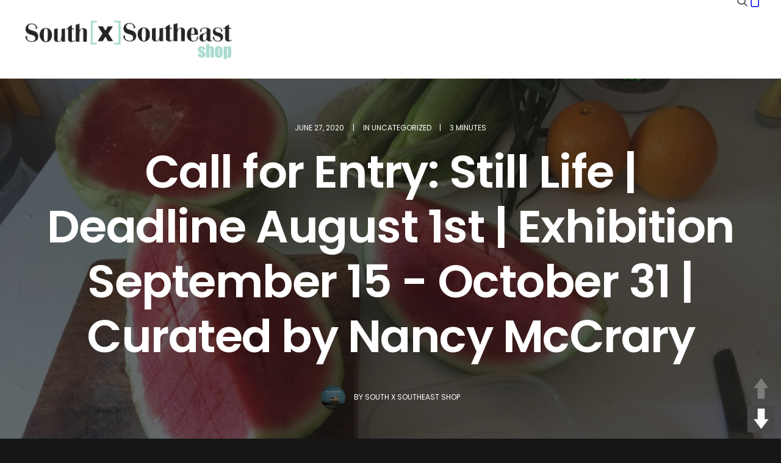

--- FILE ---
content_type: text/html; charset=UTF-8
request_url: https://www.sxseshop.com/2020/06/call-for-entry-still-life-deadline-august-1st-exhibition-september-15-october-31-curated-by-nancy-mccrary/
body_size: 30878
content:
<!DOCTYPE html>
<html class="no-touch" lang="en-US" xmlns="http://www.w3.org/1999/xhtml">
<head>
<meta http-equiv="Content-Type" content="text/html; charset=UTF-8">
<meta name="viewport" content="width=device-width, initial-scale=1">
<link rel="profile" href="https://gmpg.org/xfn/11">
<link rel="pingback" href="https://www.sxseshop.com/xmlrpc.php">
<meta name='robots' content='index, follow, max-snippet:-1, max-image-preview:large, max-video-preview:-1' />
<script>window._wca = window._wca || [];</script>

	<!-- This site is optimized with the Yoast SEO plugin v26.6 - https://yoast.com/wordpress/plugins/seo/ -->
	<title>Call for Entry: Still Life | Deadline August 1st | Exhibition September 15 - October 31 | Curated by Nancy McCrary - sxseshop</title>
	<link rel="canonical" href="https://www.sxseshop.com/2020/06/call-for-entry-still-life-deadline-august-1st-exhibition-september-15-october-31-curated-by-nancy-mccrary/" />
	<meta property="og:locale" content="en_US" />
	<meta property="og:type" content="article" />
	<meta property="og:title" content="Call for Entry: Still Life | Deadline August 1st | Exhibition September 15 - October 31 | Curated by Nancy McCrary - sxseshop" />
	<meta property="og:description" content="Succulents in Window ©Nancy McCrary At a time when the world around us has been stilled and our lives put [&hellip;]" />
	<meta property="og:url" content="https://www.sxseshop.com/2020/06/call-for-entry-still-life-deadline-august-1st-exhibition-september-15-october-31-curated-by-nancy-mccrary/" />
	<meta property="og:site_name" content="sxseshop" />
	<meta property="article:published_time" content="2020-06-27T22:16:51+00:00" />
	<meta property="article:modified_time" content="2020-06-28T12:02:41+00:00" />
	<meta property="og:image" content="https://i2.wp.com/www.sxseshop.com/wp-content/uploads/2020/06/still-lilfe-watermelon-c-orn-scaled.jpg?fit=2560%2C1920&ssl=1" />
	<meta property="og:image:width" content="2560" />
	<meta property="og:image:height" content="1920" />
	<meta property="og:image:type" content="image/jpeg" />
	<meta name="author" content="south x southeast shop" />
	<meta name="twitter:card" content="summary_large_image" />
	<meta name="twitter:label1" content="Written by" />
	<meta name="twitter:data1" content="south x southeast shop" />
	<meta name="twitter:label2" content="Est. reading time" />
	<meta name="twitter:data2" content="2 minutes" />
	<script type="application/ld+json" class="yoast-schema-graph">{"@context":"https://schema.org","@graph":[{"@type":"WebPage","@id":"https://www.sxseshop.com/2020/06/call-for-entry-still-life-deadline-august-1st-exhibition-september-15-october-31-curated-by-nancy-mccrary/","url":"https://www.sxseshop.com/2020/06/call-for-entry-still-life-deadline-august-1st-exhibition-september-15-october-31-curated-by-nancy-mccrary/","name":"Call for Entry: Still Life | Deadline August 1st | Exhibition September 15 - October 31 | Curated by Nancy McCrary - sxseshop","isPartOf":{"@id":"https://www.sxseshop.com/#website"},"primaryImageOfPage":{"@id":"https://www.sxseshop.com/2020/06/call-for-entry-still-life-deadline-august-1st-exhibition-september-15-october-31-curated-by-nancy-mccrary/#primaryimage"},"image":{"@id":"https://www.sxseshop.com/2020/06/call-for-entry-still-life-deadline-august-1st-exhibition-september-15-october-31-curated-by-nancy-mccrary/#primaryimage"},"thumbnailUrl":"https://i0.wp.com/www.sxseshop.com/wp-content/uploads/2020/06/still-lilfe-watermelon-c-orn-scaled.jpg?fit=2560%2C1920&ssl=1","datePublished":"2020-06-27T22:16:51+00:00","dateModified":"2020-06-28T12:02:41+00:00","author":{"@id":"https://www.sxseshop.com/#/schema/person/368e938b250e6aba8d0e4907c2c526a0"},"breadcrumb":{"@id":"https://www.sxseshop.com/2020/06/call-for-entry-still-life-deadline-august-1st-exhibition-september-15-october-31-curated-by-nancy-mccrary/#breadcrumb"},"inLanguage":"en-US","potentialAction":[{"@type":"ReadAction","target":["https://www.sxseshop.com/2020/06/call-for-entry-still-life-deadline-august-1st-exhibition-september-15-october-31-curated-by-nancy-mccrary/"]}]},{"@type":"ImageObject","inLanguage":"en-US","@id":"https://www.sxseshop.com/2020/06/call-for-entry-still-life-deadline-august-1st-exhibition-september-15-october-31-curated-by-nancy-mccrary/#primaryimage","url":"https://i0.wp.com/www.sxseshop.com/wp-content/uploads/2020/06/still-lilfe-watermelon-c-orn-scaled.jpg?fit=2560%2C1920&ssl=1","contentUrl":"https://i0.wp.com/www.sxseshop.com/wp-content/uploads/2020/06/still-lilfe-watermelon-c-orn-scaled.jpg?fit=2560%2C1920&ssl=1","width":2560,"height":1920},{"@type":"BreadcrumbList","@id":"https://www.sxseshop.com/2020/06/call-for-entry-still-life-deadline-august-1st-exhibition-september-15-october-31-curated-by-nancy-mccrary/#breadcrumb","itemListElement":[{"@type":"ListItem","position":1,"name":"Home","item":"https://www.sxseshop.com/"},{"@type":"ListItem","position":2,"name":"Call for Entry: Still Life | Deadline August 1st | Exhibition September 15 &#8211; October 31 | Curated by Nancy McCrary"}]},{"@type":"WebSite","@id":"https://www.sxseshop.com/#website","url":"https://www.sxseshop.com/","name":"sxseshop","description":"It&#039;s all about the image","potentialAction":[{"@type":"SearchAction","target":{"@type":"EntryPoint","urlTemplate":"https://www.sxseshop.com/?s={search_term_string}"},"query-input":{"@type":"PropertyValueSpecification","valueRequired":true,"valueName":"search_term_string"}}],"inLanguage":"en-US"},{"@type":"Person","@id":"https://www.sxseshop.com/#/schema/person/368e938b250e6aba8d0e4907c2c526a0","name":"south x southeast shop","image":{"@type":"ImageObject","inLanguage":"en-US","@id":"https://www.sxseshop.com/#/schema/person/image/","url":"https://secure.gravatar.com/avatar/2f11e1ef0c7190327c5f224999ecb7b7878f1d4bfec88033ade7bd09428d73c2?s=96&r=g","contentUrl":"https://secure.gravatar.com/avatar/2f11e1ef0c7190327c5f224999ecb7b7878f1d4bfec88033ade7bd09428d73c2?s=96&r=g","caption":"south x southeast shop"},"url":"https://www.sxseshop.com/author/south-x-southeast-shop/"}]}</script>
	<!-- / Yoast SEO plugin. -->


<meta name="description" content="Succulents in Window ©Nancy McCrary At a time when the world around us has been stilled and our lives put on hold, it just seems right to do an exhibition of still life.    Maybe to remind us that slowing down isn&#039;t always a bad thing, and that moments held&hellip;">
<meta name="robots" content="index, follow, max-snippet:-1, max-image-preview:large, max-video-preview:-1">
<link rel="canonical" href="https://www.sxseshop.com/2020/06/call-for-entry-still-life-deadline-august-1st-exhibition-september-15-october-31-curated-by-nancy-mccrary/">
<meta property="og:url" content="https://www.sxseshop.com/2020/06/call-for-entry-still-life-deadline-august-1st-exhibition-september-15-october-31-curated-by-nancy-mccrary/">
<meta property="og:site_name" content="sxseshop">
<meta property="og:locale" content="en_US">
<meta property="og:type" content="article">
<meta property="article:author" content="">
<meta property="article:publisher" content="">
<meta property="article:section" content="Uncategorized">
<meta property="og:title" content="Call for Entry: Still Life | Deadline August 1st | Exhibition September 15 - October 31 | Curated by Nancy McCrary - sxseshop">
<meta property="og:description" content="Succulents in Window ©Nancy McCrary At a time when the world around us has been stilled and our lives put on hold, it just seems right to do an exhibition of still life.    Maybe to remind us that slowing down isn&#039;t always a bad thing, and that moments held&hellip;">
<meta property="og:image" content="https://i0.wp.com/www.sxseshop.com/wp-content/uploads/2020/06/still-lilfe-watermelon-c-orn-scaled.jpg?fit=2560%2C1920&#038;ssl=1">
<meta property="og:image:secure_url" content="https://i0.wp.com/www.sxseshop.com/wp-content/uploads/2020/06/still-lilfe-watermelon-c-orn-scaled.jpg?fit=2560%2C1920&#038;ssl=1">
<meta property="og:image:width" content="2560">
<meta property="og:image:height" content="1920">
<meta property="fb:pages" content="">
<meta property="fb:admins" content="">
<meta property="fb:app_id" content="">
<meta name="twitter:card" content="summary">
<meta name="twitter:site" content="">
<meta name="twitter:creator" content="">
<meta name="twitter:title" content="Call for Entry: Still Life | Deadline August 1st | Exhibition September 15 - October 31 | Curated by Nancy McCrary - sxseshop">
<meta name="twitter:description" content="Succulents in Window ©Nancy McCrary At a time when the world around us has been stilled and our lives put on hold, it just seems right to do an exhibition of still life.    Maybe to remind us that slowing down isn&#039;t always a bad thing, and that moments held&hellip;">
<meta name="twitter:image" content="https://i0.wp.com/www.sxseshop.com/wp-content/uploads/2020/06/still-lilfe-watermelon-c-orn-scaled.jpg?fit=2560%2C1920&#038;ssl=1">
<link rel='dns-prefetch' href='//stats.wp.com' />
<link rel='dns-prefetch' href='//secure.gravatar.com' />
<link rel='dns-prefetch' href='//fonts.googleapis.com' />
<link rel='dns-prefetch' href='//v0.wordpress.com' />
<link rel='dns-prefetch' href='//jetpack.wordpress.com' />
<link rel='dns-prefetch' href='//s0.wp.com' />
<link rel='dns-prefetch' href='//public-api.wordpress.com' />
<link rel='dns-prefetch' href='//0.gravatar.com' />
<link rel='dns-prefetch' href='//1.gravatar.com' />
<link rel='dns-prefetch' href='//2.gravatar.com' />
<link rel='preconnect' href='//i0.wp.com' />
<link rel="alternate" type="application/rss+xml" title="sxseshop &raquo; Feed" href="https://www.sxseshop.com/feed/" />
<link rel="alternate" type="application/rss+xml" title="sxseshop &raquo; Comments Feed" href="https://www.sxseshop.com/comments/feed/" />
<link rel="alternate" type="application/rss+xml" title="sxseshop &raquo; Call for Entry: Still Life | Deadline August 1st | Exhibition September 15 &#8211; October 31 | Curated by Nancy McCrary Comments Feed" href="https://www.sxseshop.com/2020/06/call-for-entry-still-life-deadline-august-1st-exhibition-september-15-october-31-curated-by-nancy-mccrary/feed/" />
<link rel="alternate" title="oEmbed (JSON)" type="application/json+oembed" href="https://www.sxseshop.com/wp-json/oembed/1.0/embed?url=https%3A%2F%2Fwww.sxseshop.com%2F2020%2F06%2Fcall-for-entry-still-life-deadline-august-1st-exhibition-september-15-october-31-curated-by-nancy-mccrary%2F" />
<link rel="alternate" title="oEmbed (XML)" type="text/xml+oembed" href="https://www.sxseshop.com/wp-json/oembed/1.0/embed?url=https%3A%2F%2Fwww.sxseshop.com%2F2020%2F06%2Fcall-for-entry-still-life-deadline-august-1st-exhibition-september-15-october-31-curated-by-nancy-mccrary%2F&#038;format=xml" />
<!-- www.sxseshop.com is managing ads with Advanced Ads 2.0.14 – https://wpadvancedads.com/ --><script id="sxses-ready">
			window.advanced_ads_ready=function(e,a){a=a||"complete";var d=function(e){return"interactive"===a?"loading"!==e:"complete"===e};d(document.readyState)?e():document.addEventListener("readystatechange",(function(a){d(a.target.readyState)&&e()}),{once:"interactive"===a})},window.advanced_ads_ready_queue=window.advanced_ads_ready_queue||[];		</script>
		<style id='wp-img-auto-sizes-contain-inline-css' type='text/css'>
img:is([sizes=auto i],[sizes^="auto," i]){contain-intrinsic-size:3000px 1500px}
/*# sourceURL=wp-img-auto-sizes-contain-inline-css */
</style>
<link rel='stylesheet' id='jetpack_related-posts-css' href='https://www.sxseshop.com/wp-content/plugins/jetpack/modules/related-posts/related-posts.css?ver=20240116' type='text/css' media='all' />
<link rel='stylesheet' id='layerslider-css' href='https://www.sxseshop.com/wp-content/plugins/LayerSlider/assets/static/layerslider/css/layerslider.css?ver=6.11.7' type='text/css' media='all' />
<style id='wp-emoji-styles-inline-css' type='text/css'>

	img.wp-smiley, img.emoji {
		display: inline !important;
		border: none !important;
		box-shadow: none !important;
		height: 1em !important;
		width: 1em !important;
		margin: 0 0.07em !important;
		vertical-align: -0.1em !important;
		background: none !important;
		padding: 0 !important;
	}
/*# sourceURL=wp-emoji-styles-inline-css */
</style>
<style id='wp-block-library-inline-css' type='text/css'>
:root{--wp-block-synced-color:#7a00df;--wp-block-synced-color--rgb:122,0,223;--wp-bound-block-color:var(--wp-block-synced-color);--wp-editor-canvas-background:#ddd;--wp-admin-theme-color:#007cba;--wp-admin-theme-color--rgb:0,124,186;--wp-admin-theme-color-darker-10:#006ba1;--wp-admin-theme-color-darker-10--rgb:0,107,160.5;--wp-admin-theme-color-darker-20:#005a87;--wp-admin-theme-color-darker-20--rgb:0,90,135;--wp-admin-border-width-focus:2px}@media (min-resolution:192dpi){:root{--wp-admin-border-width-focus:1.5px}}.wp-element-button{cursor:pointer}:root .has-very-light-gray-background-color{background-color:#eee}:root .has-very-dark-gray-background-color{background-color:#313131}:root .has-very-light-gray-color{color:#eee}:root .has-very-dark-gray-color{color:#313131}:root .has-vivid-green-cyan-to-vivid-cyan-blue-gradient-background{background:linear-gradient(135deg,#00d084,#0693e3)}:root .has-purple-crush-gradient-background{background:linear-gradient(135deg,#34e2e4,#4721fb 50%,#ab1dfe)}:root .has-hazy-dawn-gradient-background{background:linear-gradient(135deg,#faaca8,#dad0ec)}:root .has-subdued-olive-gradient-background{background:linear-gradient(135deg,#fafae1,#67a671)}:root .has-atomic-cream-gradient-background{background:linear-gradient(135deg,#fdd79a,#004a59)}:root .has-nightshade-gradient-background{background:linear-gradient(135deg,#330968,#31cdcf)}:root .has-midnight-gradient-background{background:linear-gradient(135deg,#020381,#2874fc)}:root{--wp--preset--font-size--normal:16px;--wp--preset--font-size--huge:42px}.has-regular-font-size{font-size:1em}.has-larger-font-size{font-size:2.625em}.has-normal-font-size{font-size:var(--wp--preset--font-size--normal)}.has-huge-font-size{font-size:var(--wp--preset--font-size--huge)}.has-text-align-center{text-align:center}.has-text-align-left{text-align:left}.has-text-align-right{text-align:right}.has-fit-text{white-space:nowrap!important}#end-resizable-editor-section{display:none}.aligncenter{clear:both}.items-justified-left{justify-content:flex-start}.items-justified-center{justify-content:center}.items-justified-right{justify-content:flex-end}.items-justified-space-between{justify-content:space-between}.screen-reader-text{border:0;clip-path:inset(50%);height:1px;margin:-1px;overflow:hidden;padding:0;position:absolute;width:1px;word-wrap:normal!important}.screen-reader-text:focus{background-color:#ddd;clip-path:none;color:#444;display:block;font-size:1em;height:auto;left:5px;line-height:normal;padding:15px 23px 14px;text-decoration:none;top:5px;width:auto;z-index:100000}html :where(.has-border-color){border-style:solid}html :where([style*=border-top-color]){border-top-style:solid}html :where([style*=border-right-color]){border-right-style:solid}html :where([style*=border-bottom-color]){border-bottom-style:solid}html :where([style*=border-left-color]){border-left-style:solid}html :where([style*=border-width]){border-style:solid}html :where([style*=border-top-width]){border-top-style:solid}html :where([style*=border-right-width]){border-right-style:solid}html :where([style*=border-bottom-width]){border-bottom-style:solid}html :where([style*=border-left-width]){border-left-style:solid}html :where(img[class*=wp-image-]){height:auto;max-width:100%}:where(figure){margin:0 0 1em}html :where(.is-position-sticky){--wp-admin--admin-bar--position-offset:var(--wp-admin--admin-bar--height,0px)}@media screen and (max-width:600px){html :where(.is-position-sticky){--wp-admin--admin-bar--position-offset:0px}}

/*# sourceURL=wp-block-library-inline-css */
</style><style id='global-styles-inline-css' type='text/css'>
:root{--wp--preset--aspect-ratio--square: 1;--wp--preset--aspect-ratio--4-3: 4/3;--wp--preset--aspect-ratio--3-4: 3/4;--wp--preset--aspect-ratio--3-2: 3/2;--wp--preset--aspect-ratio--2-3: 2/3;--wp--preset--aspect-ratio--16-9: 16/9;--wp--preset--aspect-ratio--9-16: 9/16;--wp--preset--color--black: #000000;--wp--preset--color--cyan-bluish-gray: #abb8c3;--wp--preset--color--white: #ffffff;--wp--preset--color--pale-pink: #f78da7;--wp--preset--color--vivid-red: #cf2e2e;--wp--preset--color--luminous-vivid-orange: #ff6900;--wp--preset--color--luminous-vivid-amber: #fcb900;--wp--preset--color--light-green-cyan: #7bdcb5;--wp--preset--color--vivid-green-cyan: #00d084;--wp--preset--color--pale-cyan-blue: #8ed1fc;--wp--preset--color--vivid-cyan-blue: #0693e3;--wp--preset--color--vivid-purple: #9b51e0;--wp--preset--gradient--vivid-cyan-blue-to-vivid-purple: linear-gradient(135deg,rgb(6,147,227) 0%,rgb(155,81,224) 100%);--wp--preset--gradient--light-green-cyan-to-vivid-green-cyan: linear-gradient(135deg,rgb(122,220,180) 0%,rgb(0,208,130) 100%);--wp--preset--gradient--luminous-vivid-amber-to-luminous-vivid-orange: linear-gradient(135deg,rgb(252,185,0) 0%,rgb(255,105,0) 100%);--wp--preset--gradient--luminous-vivid-orange-to-vivid-red: linear-gradient(135deg,rgb(255,105,0) 0%,rgb(207,46,46) 100%);--wp--preset--gradient--very-light-gray-to-cyan-bluish-gray: linear-gradient(135deg,rgb(238,238,238) 0%,rgb(169,184,195) 100%);--wp--preset--gradient--cool-to-warm-spectrum: linear-gradient(135deg,rgb(74,234,220) 0%,rgb(151,120,209) 20%,rgb(207,42,186) 40%,rgb(238,44,130) 60%,rgb(251,105,98) 80%,rgb(254,248,76) 100%);--wp--preset--gradient--blush-light-purple: linear-gradient(135deg,rgb(255,206,236) 0%,rgb(152,150,240) 100%);--wp--preset--gradient--blush-bordeaux: linear-gradient(135deg,rgb(254,205,165) 0%,rgb(254,45,45) 50%,rgb(107,0,62) 100%);--wp--preset--gradient--luminous-dusk: linear-gradient(135deg,rgb(255,203,112) 0%,rgb(199,81,192) 50%,rgb(65,88,208) 100%);--wp--preset--gradient--pale-ocean: linear-gradient(135deg,rgb(255,245,203) 0%,rgb(182,227,212) 50%,rgb(51,167,181) 100%);--wp--preset--gradient--electric-grass: linear-gradient(135deg,rgb(202,248,128) 0%,rgb(113,206,126) 100%);--wp--preset--gradient--midnight: linear-gradient(135deg,rgb(2,3,129) 0%,rgb(40,116,252) 100%);--wp--preset--font-size--small: 13px;--wp--preset--font-size--medium: 20px;--wp--preset--font-size--large: 36px;--wp--preset--font-size--x-large: 42px;--wp--preset--spacing--20: 0.44rem;--wp--preset--spacing--30: 0.67rem;--wp--preset--spacing--40: 1rem;--wp--preset--spacing--50: 1.5rem;--wp--preset--spacing--60: 2.25rem;--wp--preset--spacing--70: 3.38rem;--wp--preset--spacing--80: 5.06rem;--wp--preset--shadow--natural: 6px 6px 9px rgba(0, 0, 0, 0.2);--wp--preset--shadow--deep: 12px 12px 50px rgba(0, 0, 0, 0.4);--wp--preset--shadow--sharp: 6px 6px 0px rgba(0, 0, 0, 0.2);--wp--preset--shadow--outlined: 6px 6px 0px -3px rgb(255, 255, 255), 6px 6px rgb(0, 0, 0);--wp--preset--shadow--crisp: 6px 6px 0px rgb(0, 0, 0);}:where(.is-layout-flex){gap: 0.5em;}:where(.is-layout-grid){gap: 0.5em;}body .is-layout-flex{display: flex;}.is-layout-flex{flex-wrap: wrap;align-items: center;}.is-layout-flex > :is(*, div){margin: 0;}body .is-layout-grid{display: grid;}.is-layout-grid > :is(*, div){margin: 0;}:where(.wp-block-columns.is-layout-flex){gap: 2em;}:where(.wp-block-columns.is-layout-grid){gap: 2em;}:where(.wp-block-post-template.is-layout-flex){gap: 1.25em;}:where(.wp-block-post-template.is-layout-grid){gap: 1.25em;}.has-black-color{color: var(--wp--preset--color--black) !important;}.has-cyan-bluish-gray-color{color: var(--wp--preset--color--cyan-bluish-gray) !important;}.has-white-color{color: var(--wp--preset--color--white) !important;}.has-pale-pink-color{color: var(--wp--preset--color--pale-pink) !important;}.has-vivid-red-color{color: var(--wp--preset--color--vivid-red) !important;}.has-luminous-vivid-orange-color{color: var(--wp--preset--color--luminous-vivid-orange) !important;}.has-luminous-vivid-amber-color{color: var(--wp--preset--color--luminous-vivid-amber) !important;}.has-light-green-cyan-color{color: var(--wp--preset--color--light-green-cyan) !important;}.has-vivid-green-cyan-color{color: var(--wp--preset--color--vivid-green-cyan) !important;}.has-pale-cyan-blue-color{color: var(--wp--preset--color--pale-cyan-blue) !important;}.has-vivid-cyan-blue-color{color: var(--wp--preset--color--vivid-cyan-blue) !important;}.has-vivid-purple-color{color: var(--wp--preset--color--vivid-purple) !important;}.has-black-background-color{background-color: var(--wp--preset--color--black) !important;}.has-cyan-bluish-gray-background-color{background-color: var(--wp--preset--color--cyan-bluish-gray) !important;}.has-white-background-color{background-color: var(--wp--preset--color--white) !important;}.has-pale-pink-background-color{background-color: var(--wp--preset--color--pale-pink) !important;}.has-vivid-red-background-color{background-color: var(--wp--preset--color--vivid-red) !important;}.has-luminous-vivid-orange-background-color{background-color: var(--wp--preset--color--luminous-vivid-orange) !important;}.has-luminous-vivid-amber-background-color{background-color: var(--wp--preset--color--luminous-vivid-amber) !important;}.has-light-green-cyan-background-color{background-color: var(--wp--preset--color--light-green-cyan) !important;}.has-vivid-green-cyan-background-color{background-color: var(--wp--preset--color--vivid-green-cyan) !important;}.has-pale-cyan-blue-background-color{background-color: var(--wp--preset--color--pale-cyan-blue) !important;}.has-vivid-cyan-blue-background-color{background-color: var(--wp--preset--color--vivid-cyan-blue) !important;}.has-vivid-purple-background-color{background-color: var(--wp--preset--color--vivid-purple) !important;}.has-black-border-color{border-color: var(--wp--preset--color--black) !important;}.has-cyan-bluish-gray-border-color{border-color: var(--wp--preset--color--cyan-bluish-gray) !important;}.has-white-border-color{border-color: var(--wp--preset--color--white) !important;}.has-pale-pink-border-color{border-color: var(--wp--preset--color--pale-pink) !important;}.has-vivid-red-border-color{border-color: var(--wp--preset--color--vivid-red) !important;}.has-luminous-vivid-orange-border-color{border-color: var(--wp--preset--color--luminous-vivid-orange) !important;}.has-luminous-vivid-amber-border-color{border-color: var(--wp--preset--color--luminous-vivid-amber) !important;}.has-light-green-cyan-border-color{border-color: var(--wp--preset--color--light-green-cyan) !important;}.has-vivid-green-cyan-border-color{border-color: var(--wp--preset--color--vivid-green-cyan) !important;}.has-pale-cyan-blue-border-color{border-color: var(--wp--preset--color--pale-cyan-blue) !important;}.has-vivid-cyan-blue-border-color{border-color: var(--wp--preset--color--vivid-cyan-blue) !important;}.has-vivid-purple-border-color{border-color: var(--wp--preset--color--vivid-purple) !important;}.has-vivid-cyan-blue-to-vivid-purple-gradient-background{background: var(--wp--preset--gradient--vivid-cyan-blue-to-vivid-purple) !important;}.has-light-green-cyan-to-vivid-green-cyan-gradient-background{background: var(--wp--preset--gradient--light-green-cyan-to-vivid-green-cyan) !important;}.has-luminous-vivid-amber-to-luminous-vivid-orange-gradient-background{background: var(--wp--preset--gradient--luminous-vivid-amber-to-luminous-vivid-orange) !important;}.has-luminous-vivid-orange-to-vivid-red-gradient-background{background: var(--wp--preset--gradient--luminous-vivid-orange-to-vivid-red) !important;}.has-very-light-gray-to-cyan-bluish-gray-gradient-background{background: var(--wp--preset--gradient--very-light-gray-to-cyan-bluish-gray) !important;}.has-cool-to-warm-spectrum-gradient-background{background: var(--wp--preset--gradient--cool-to-warm-spectrum) !important;}.has-blush-light-purple-gradient-background{background: var(--wp--preset--gradient--blush-light-purple) !important;}.has-blush-bordeaux-gradient-background{background: var(--wp--preset--gradient--blush-bordeaux) !important;}.has-luminous-dusk-gradient-background{background: var(--wp--preset--gradient--luminous-dusk) !important;}.has-pale-ocean-gradient-background{background: var(--wp--preset--gradient--pale-ocean) !important;}.has-electric-grass-gradient-background{background: var(--wp--preset--gradient--electric-grass) !important;}.has-midnight-gradient-background{background: var(--wp--preset--gradient--midnight) !important;}.has-small-font-size{font-size: var(--wp--preset--font-size--small) !important;}.has-medium-font-size{font-size: var(--wp--preset--font-size--medium) !important;}.has-large-font-size{font-size: var(--wp--preset--font-size--large) !important;}.has-x-large-font-size{font-size: var(--wp--preset--font-size--x-large) !important;}
/*# sourceURL=global-styles-inline-css */
</style>

<style id='classic-theme-styles-inline-css' type='text/css'>
/*! This file is auto-generated */
.wp-block-button__link{color:#fff;background-color:#32373c;border-radius:9999px;box-shadow:none;text-decoration:none;padding:calc(.667em + 2px) calc(1.333em + 2px);font-size:1.125em}.wp-block-file__button{background:#32373c;color:#fff;text-decoration:none}
/*# sourceURL=/wp-includes/css/classic-themes.min.css */
</style>
<link rel='stylesheet' id='contact-form-7-css' href='https://www.sxseshop.com/wp-content/plugins/contact-form-7/includes/css/styles.css?ver=6.1.4' type='text/css' media='all' />
<link rel='stylesheet' id='pageScrollButtonsStyle-css' href='https://www.sxseshop.com/wp-content/plugins/smooth-page-scroll-updown-buttons/assets/css/smooth-page-scroll-updown-buttons.css?ver=1.4.2' type='text/css' media='all' />
<link rel='stylesheet' id='uncodefont-google-css' href='//fonts.googleapis.com/css?family=Poppins%3A300%2Cregular%2C500%2C600%2C700%7CDroid+Serif%3Aregular%2Citalic%2C700%2C700italic%7CPlayfair+Display%3Aregular%2Citalic%2C700%2C700italic%2C900%2C900italic%7CRoboto%3A100%2C100italic%2C300%2C300italic%2Cregular%2Citalic%2C500%2C500italic%2C700%2C700italic%2C900%2C900italic%7CQuicksand%3A300%2Cregular%2C500%2C700%7CLora%3Aregular%2Citalic%2C700%2C700italic%7CRoboto+Condensed%3A300%2C300italic%2Cregular%2Citalic%2C700%2C700italic&#038;subset=devanagari%2Clatin-ext%2Clatin%2Ccyrillic%2Cvietnamese%2Cgreek%2Ccyrillic-ext%2Cgreek-ext&#038;ver=2.10.4' type='text/css' media='all' />
<link rel='stylesheet' id='uncode-privacy-css' href='https://www.sxseshop.com/wp-content/plugins/uncode-privacy/assets/css/uncode-privacy-public.css?ver=2.2.7' type='text/css' media='all' />
<style id='woocommerce-inline-inline-css' type='text/css'>
.woocommerce form .form-row .required { visibility: visible; }
/*# sourceURL=woocommerce-inline-inline-css */
</style>
<link rel='stylesheet' id='wpzoom-social-icons-socicon-css' href='https://www.sxseshop.com/wp-content/plugins/social-icons-widget-by-wpzoom/assets/css/wpzoom-socicon.css?ver=1766007061' type='text/css' media='all' />
<link rel='stylesheet' id='wpzoom-social-icons-genericons-css' href='https://www.sxseshop.com/wp-content/plugins/social-icons-widget-by-wpzoom/assets/css/genericons.css?ver=1766007061' type='text/css' media='all' />
<link rel='stylesheet' id='wpzoom-social-icons-academicons-css' href='https://www.sxseshop.com/wp-content/plugins/social-icons-widget-by-wpzoom/assets/css/academicons.min.css?ver=1766007061' type='text/css' media='all' />
<link rel='stylesheet' id='wpzoom-social-icons-font-awesome-3-css' href='https://www.sxseshop.com/wp-content/plugins/social-icons-widget-by-wpzoom/assets/css/font-awesome-3.min.css?ver=1766007061' type='text/css' media='all' />
<link rel='stylesheet' id='dashicons-css' href='https://www.sxseshop.com/wp-includes/css/dashicons.min.css?ver=bdac4cff953916806ea1f9dbf04e215f' type='text/css' media='all' />
<link rel='stylesheet' id='wpzoom-social-icons-styles-css' href='https://www.sxseshop.com/wp-content/plugins/social-icons-widget-by-wpzoom/assets/css/wpzoom-social-icons-styles.css?ver=1766007061' type='text/css' media='all' />
<link rel='stylesheet' id='uncode-style-css' href='https://www.sxseshop.com/wp-content/themes/uncode/library/css/style.css?ver=489590330' type='text/css' media='all' />
<style id='uncode-style-inline-css' type='text/css'>

@media (max-width: 959px) { .navbar-brand > * { height: 50px !important;}}
@media (min-width: 960px) { 
		.limit-width { max-width: 1200px; margin: auto;}
		.menu-container:not(.grid-filters) .menu-horizontal ul.menu-smart .megamenu-block-wrapper > .vc_row[data-parent="true"].limit-width:not(.row-parent-limit) { max-width: calc(1200px - 72px); }
		}
.menu-primary ul.menu-smart > li > a, .menu-primary ul.menu-smart li.dropdown > a, .menu-primary ul.menu-smart li.mega-menu > a, .vmenu-container ul.menu-smart > li > a, .vmenu-container ul.menu-smart li.dropdown > a { text-transform: uppercase; }
#changer-back-color { transition: background-color 1000ms cubic-bezier(0.25, 1, 0.5, 1) !important; } #changer-back-color > div { transition: opacity 1000ms cubic-bezier(0.25, 1, 0.5, 1) !important; } body.bg-changer-init.disable-hover .main-wrapper .style-light,  body.bg-changer-init.disable-hover .main-wrapper .style-light h1,  body.bg-changer-init.disable-hover .main-wrapper .style-light h2, body.bg-changer-init.disable-hover .main-wrapper .style-light h3, body.bg-changer-init.disable-hover .main-wrapper .style-light h4, body.bg-changer-init.disable-hover .main-wrapper .style-light h5, body.bg-changer-init.disable-hover .main-wrapper .style-light h6, body.bg-changer-init.disable-hover .main-wrapper .style-light a, body.bg-changer-init.disable-hover .main-wrapper .style-dark, body.bg-changer-init.disable-hover .main-wrapper .style-dark h1, body.bg-changer-init.disable-hover .main-wrapper .style-dark h2, body.bg-changer-init.disable-hover .main-wrapper .style-dark h3, body.bg-changer-init.disable-hover .main-wrapper .style-dark h4, body.bg-changer-init.disable-hover .main-wrapper .style-dark h5, body.bg-changer-init.disable-hover .main-wrapper .style-dark h6, body.bg-changer-init.disable-hover .main-wrapper .style-dark a { transition: color 1000ms cubic-bezier(0.25, 1, 0.5, 1) !important; }
/*# sourceURL=uncode-style-inline-css */
</style>
<link rel='stylesheet' id='uncode-woocommerce-css' href='https://www.sxseshop.com/wp-content/themes/uncode/library/css/woocommerce.css?ver=489590330' type='text/css' media='all' />
<link rel='stylesheet' id='uncode-icons-css' href='https://www.sxseshop.com/wp-content/themes/uncode/library/css/uncode-icons.css?ver=489590330' type='text/css' media='all' />
<link rel='stylesheet' id='uncode-custom-style-css' href='https://www.sxseshop.com/wp-content/themes/uncode/library/css/style-custom.css?ver=489590330' type='text/css' media='all' />
<link rel='preload' as='font'  id='wpzoom-social-icons-font-academicons-woff2-css' href='https://www.sxseshop.com/wp-content/plugins/social-icons-widget-by-wpzoom/assets/font/academicons.woff2?v=1.9.2'  type='font/woff2' crossorigin />
<link rel='preload' as='font'  id='wpzoom-social-icons-font-fontawesome-3-woff2-css' href='https://www.sxseshop.com/wp-content/plugins/social-icons-widget-by-wpzoom/assets/font/fontawesome-webfont.woff2?v=4.7.0'  type='font/woff2' crossorigin />
<link rel='preload' as='font'  id='wpzoom-social-icons-font-genericons-woff-css' href='https://www.sxseshop.com/wp-content/plugins/social-icons-widget-by-wpzoom/assets/font/Genericons.woff'  type='font/woff' crossorigin />
<link rel='preload' as='font'  id='wpzoom-social-icons-font-socicon-woff2-css' href='https://www.sxseshop.com/wp-content/plugins/social-icons-widget-by-wpzoom/assets/font/socicon.woff2?v=4.5.3'  type='font/woff2' crossorigin />
<link rel='stylesheet' id='jetpack-swiper-library-css' href='https://www.sxseshop.com/wp-content/plugins/jetpack/_inc/blocks/swiper.css?ver=15.3.1' type='text/css' media='all' />
<link rel='stylesheet' id='jetpack-carousel-css' href='https://www.sxseshop.com/wp-content/plugins/jetpack/modules/carousel/jetpack-carousel.css?ver=15.3.1' type='text/css' media='all' />
<link rel='stylesheet' id='sharedaddy-css' href='https://www.sxseshop.com/wp-content/plugins/jetpack/modules/sharedaddy/sharing.css?ver=15.3.1' type='text/css' media='all' />
<link rel='stylesheet' id='social-logos-css' href='https://www.sxseshop.com/wp-content/plugins/jetpack/_inc/social-logos/social-logos.min.css?ver=15.3.1' type='text/css' media='all' />
<script type="text/javascript" id="jetpack_related-posts-js-extra">
/* <![CDATA[ */
var related_posts_js_options = {"post_heading":"h4"};
//# sourceURL=jetpack_related-posts-js-extra
/* ]]> */
</script>
<script type="text/javascript" src="https://www.sxseshop.com/wp-content/plugins/jetpack/_inc/build/related-posts/related-posts.min.js?ver=20240116" id="jetpack_related-posts-js"></script>
<script type="text/javascript" src="https://www.sxseshop.com/wp-includes/js/jquery/jquery.min.js?ver=3.7.1" id="jquery-core-js"></script>
<script type="text/javascript" src="https://www.sxseshop.com/wp-includes/js/jquery/jquery-migrate.min.js?ver=3.4.1" id="jquery-migrate-js"></script>
<script type="text/javascript" id="layerslider-utils-js-extra">
/* <![CDATA[ */
var LS_Meta = {"v":"6.11.7","fixGSAP":"1"};
//# sourceURL=layerslider-utils-js-extra
/* ]]> */
</script>
<script type="text/javascript" src="https://www.sxseshop.com/wp-content/plugins/LayerSlider/assets/static/layerslider/js/layerslider.utils.js?ver=6.11.7" id="layerslider-utils-js"></script>
<script type="text/javascript" src="https://www.sxseshop.com/wp-content/plugins/LayerSlider/assets/static/layerslider/js/layerslider.kreaturamedia.jquery.js?ver=6.11.7" id="layerslider-js"></script>
<script type="text/javascript" src="https://www.sxseshop.com/wp-content/plugins/LayerSlider/assets/static/layerslider/js/layerslider.transitions.js?ver=6.11.7" id="layerslider-transitions-js"></script>
<script type="text/javascript" src="https://www.sxseshop.com/wp-content/plugins/woocommerce/assets/js/jquery-blockui/jquery.blockUI.min.js?ver=2.7.0-wc.10.4.3" id="wc-jquery-blockui-js" data-wp-strategy="defer"></script>
<script type="text/javascript" id="wc-add-to-cart-js-extra">
/* <![CDATA[ */
var wc_add_to_cart_params = {"ajax_url":"/wp-admin/admin-ajax.php","wc_ajax_url":"/?wc-ajax=%%endpoint%%","i18n_view_cart":"View cart","cart_url":"https://www.sxseshop.com/cart/","is_cart":"","cart_redirect_after_add":"no"};
//# sourceURL=wc-add-to-cart-js-extra
/* ]]> */
</script>
<script type="text/javascript" src="https://www.sxseshop.com/wp-content/plugins/woocommerce/assets/js/frontend/add-to-cart.min.js?ver=10.4.3" id="wc-add-to-cart-js" data-wp-strategy="defer"></script>
<script type="text/javascript" src="https://www.sxseshop.com/wp-content/plugins/woocommerce/assets/js/js-cookie/js.cookie.min.js?ver=2.1.4-wc.10.4.3" id="wc-js-cookie-js" data-wp-strategy="defer"></script>
<script type="text/javascript" id="woocommerce-js-extra">
/* <![CDATA[ */
var woocommerce_params = {"ajax_url":"/wp-admin/admin-ajax.php","wc_ajax_url":"/?wc-ajax=%%endpoint%%","i18n_password_show":"Show password","i18n_password_hide":"Hide password"};
//# sourceURL=woocommerce-js-extra
/* ]]> */
</script>
<script type="text/javascript" src="https://www.sxseshop.com/wp-content/plugins/woocommerce/assets/js/frontend/woocommerce.min.js?ver=10.4.3" id="woocommerce-js" defer="defer" data-wp-strategy="defer"></script>
<script type="text/javascript" src="https://www.sxseshop.com/wp-content/plugins/uncode-js_composer/assets/js/vendors/woocommerce-add-to-cart.js?ver=8.7.1.2" id="vc_woocommerce-add-to-cart-js-js"></script>
<script type="text/javascript" id="WCPAY_ASSETS-js-extra">
/* <![CDATA[ */
var wcpayAssets = {"url":"https://www.sxseshop.com/wp-content/plugins/woocommerce-payments/dist/"};
//# sourceURL=WCPAY_ASSETS-js-extra
/* ]]> */
</script>
<script type="text/javascript" src="https://stats.wp.com/s-202604.js" id="woocommerce-analytics-js" defer="defer" data-wp-strategy="defer"></script>
<script type="text/javascript" src="/wp-content/themes/uncode/library/js/ai-uncode.js" id="uncodeAI" data-home="/" data-path="/" data-breakpoints-images="258,516,720,1032,1440,2064,2880" id="ai-uncode-js"></script>
<script type="text/javascript" id="uncode-init-js-extra">
/* <![CDATA[ */
var SiteParameters = {"days":"days","hours":"hours","minutes":"minutes","seconds":"seconds","constant_scroll":"on","scroll_speed":"2","parallax_factor":"0.25","loading":"Loading\u2026","slide_name":"slide","slide_footer":"footer","ajax_url":"https://www.sxseshop.com/wp-admin/admin-ajax.php","nonce_adaptive_images":"f6b503abfc","nonce_srcset_async":"1bca6df186","enable_debug":"","block_mobile_videos":"","is_frontend_editor":"","main_width":["1200","px"],"mobile_parallax_allowed":"","listen_for_screen_update":"1","wireframes_plugin_active":"1","sticky_elements":"on","resize_quality":"70","register_metadata":"","bg_changer_time":"1000","update_wc_fragments":"1","optimize_shortpixel_image":"","menu_mobile_offcanvas_gap":"45","custom_cursor_selector":"[href], .trigger-overlay, .owl-next, .owl-prev, .owl-dot, input[type=\"submit\"], input[type=\"checkbox\"], button[type=\"submit\"], a[class^=\"ilightbox\"], .ilightbox-thumbnail, .ilightbox-prev, .ilightbox-next, .overlay-close, .unmodal-close, .qty-inset \u003E span, .share-button li, .uncode-post-titles .tmb.tmb-click-area, .btn-link, .tmb-click-row .t-inside, .lg-outer button, .lg-thumb img, a[data-lbox], .uncode-close-offcanvas-overlay, .uncode-nav-next, .uncode-nav-prev, .uncode-nav-index","mobile_parallax_animation":"","lbox_enhanced":"","native_media_player":"","vimeoPlayerParams":"?autoplay=0","ajax_filter_key_search":"key","ajax_filter_key_unfilter":"unfilter","index_pagination_disable_scroll":"","index_pagination_scroll_to":"","uncode_wc_popup_cart_qty":"","disable_hover_hack":"","uncode_nocookie":"","menuHideOnClick":"1","menuShowOnClick":"","smoothScroll":"","smoothScrollDisableHover":"","smoothScrollQuery":"960","uncode_force_onepage_dots":"","uncode_smooth_scroll_safe":"","uncode_lb_add_galleries":", .gallery","uncode_lb_add_items":", .gallery .gallery-item a","uncode_prev_label":"Previous","uncode_next_label":"Next","uncode_slide_label":"Slide","uncode_share_label":"Share on %","uncode_has_ligatures":"","uncode_is_accessible":"","uncode_carousel_itemSelector":"*:not(.hidden)","uncode_adaptive":"1","ai_breakpoints":"258,516,720,1032,1440,2064,2880","uncode_limit_width":"1200px"};
//# sourceURL=uncode-init-js-extra
/* ]]> */
</script>
<script type="text/javascript" src="https://www.sxseshop.com/wp-content/themes/uncode/library/js/init.js?ver=489590330" id="uncode-init-js"></script>
<script></script><meta name="generator" content="Powered by LayerSlider 6.11.7 - Multi-Purpose, Responsive, Parallax, Mobile-Friendly Slider Plugin for WordPress." />
<!-- LayerSlider updates and docs at: https://layerslider.kreaturamedia.com -->
<link rel="https://api.w.org/" href="https://www.sxseshop.com/wp-json/" /><link rel="alternate" title="JSON" type="application/json" href="https://www.sxseshop.com/wp-json/wp/v2/posts/6265" /><link rel="EditURI" type="application/rsd+xml" title="RSD" href="https://www.sxseshop.com/xmlrpc.php?rsd" />

<link rel='shortlink' href='https://wp.me/p6VuTd-1D3' />
	<style>img#wpstats{display:none}</style>
			<noscript><style>.woocommerce-product-gallery{ opacity: 1 !important; }</style></noscript>
	<meta name="generator" content="Powered by Slider Revolution 6.7.38 - responsive, Mobile-Friendly Slider Plugin for WordPress with comfortable drag and drop interface." />
<script data-jetpack-boost="ignore">function setREVStartSize(e){
			//window.requestAnimationFrame(function() {
				window.RSIW = window.RSIW===undefined ? window.innerWidth : window.RSIW;
				window.RSIH = window.RSIH===undefined ? window.innerHeight : window.RSIH;
				try {
					var pw = document.getElementById(e.c).parentNode.offsetWidth,
						newh;
					pw = pw===0 || isNaN(pw) || (e.l=="fullwidth" || e.layout=="fullwidth") ? window.RSIW : pw;
					e.tabw = e.tabw===undefined ? 0 : parseInt(e.tabw);
					e.thumbw = e.thumbw===undefined ? 0 : parseInt(e.thumbw);
					e.tabh = e.tabh===undefined ? 0 : parseInt(e.tabh);
					e.thumbh = e.thumbh===undefined ? 0 : parseInt(e.thumbh);
					e.tabhide = e.tabhide===undefined ? 0 : parseInt(e.tabhide);
					e.thumbhide = e.thumbhide===undefined ? 0 : parseInt(e.thumbhide);
					e.mh = e.mh===undefined || e.mh=="" || e.mh==="auto" ? 0 : parseInt(e.mh,0);
					if(e.layout==="fullscreen" || e.l==="fullscreen")
						newh = Math.max(e.mh,window.RSIH);
					else{
						e.gw = Array.isArray(e.gw) ? e.gw : [e.gw];
						for (var i in e.rl) if (e.gw[i]===undefined || e.gw[i]===0) e.gw[i] = e.gw[i-1];
						e.gh = e.el===undefined || e.el==="" || (Array.isArray(e.el) && e.el.length==0)? e.gh : e.el;
						e.gh = Array.isArray(e.gh) ? e.gh : [e.gh];
						for (var i in e.rl) if (e.gh[i]===undefined || e.gh[i]===0) e.gh[i] = e.gh[i-1];
											
						var nl = new Array(e.rl.length),
							ix = 0,
							sl;
						e.tabw = e.tabhide>=pw ? 0 : e.tabw;
						e.thumbw = e.thumbhide>=pw ? 0 : e.thumbw;
						e.tabh = e.tabhide>=pw ? 0 : e.tabh;
						e.thumbh = e.thumbhide>=pw ? 0 : e.thumbh;
						for (var i in e.rl) nl[i] = e.rl[i]<window.RSIW ? 0 : e.rl[i];
						sl = nl[0];
						for (var i in nl) if (sl>nl[i] && nl[i]>0) { sl = nl[i]; ix=i;}
						var m = pw>(e.gw[ix]+e.tabw+e.thumbw) ? 1 : (pw-(e.tabw+e.thumbw)) / (e.gw[ix]);
						newh =  (e.gh[ix] * m) + (e.tabh + e.thumbh);
					}
					var el = document.getElementById(e.c);
					if (el!==null && el) el.style.height = newh+"px";
					el = document.getElementById(e.c+"_wrapper");
					if (el!==null && el) {
						el.style.height = newh+"px";
						el.style.display = "block";
					}
				} catch(e){
					console.log("Failure at Presize of Slider:" + e)
				}
			//});
		  };</script>
<noscript><style> .wpb_animate_when_almost_visible { opacity: 1; }</style></noscript><link rel='stylesheet' id='wc-blocks-style-css' href='https://www.sxseshop.com/wp-content/plugins/woocommerce/assets/client/blocks/wc-blocks.css?ver=wc-10.4.3' type='text/css' media='all' />
<link rel='stylesheet' id='rs-plugin-settings-css' href='//www.sxseshop.com/wp-content/plugins/revslider/sr6/assets/css/rs6.css?ver=6.7.38' type='text/css' media='all' />
<style id='rs-plugin-settings-inline-css' type='text/css'>
#rs-demo-id {}
/*# sourceURL=rs-plugin-settings-inline-css */
</style>
</head>
<body data-rsssl=1 class="wp-singular post-template-default single single-post postid-6265 single-format-standard wp-theme-uncode  style-color-wayh-bg theme-uncode woocommerce-no-js hormenu-position-left megamenu-full-submenu hmenu hmenu-position-right header-full-width main-center-align menu-mobile-transparent menu-sticky-mobile menu-mobile-default menu-mobile-animated wc-zoom-enabled mobile-parallax-not-allowed ilb-no-bounce unreg uncode-wc-single-product-slider-enabled uncode-sidecart-enabled uncode-sidecart-right uncode-sidecart-mobile-enabled minicart-notification qw-body-scroll-disabled no-qty-fx wpb-js-composer js-comp-ver-8.7.1.2 vc_responsive aa-prefix-sxses-" data-border="0">

			<div id="vh_layout_help"></div><div class="body-borders" data-border="0"><div class="top-border body-border-shadow"></div><div class="right-border body-border-shadow"></div><div class="bottom-border body-border-shadow"></div><div class="left-border body-border-shadow"></div><div class="top-border style-light-bg"></div><div class="right-border style-light-bg"></div><div class="bottom-border style-light-bg"></div><div class="left-border style-light-bg"></div></div>	<div class="box-wrapper">
		<div class="box-container">
		<script type="text/javascript" id="initBox">UNCODE.initBox();</script>
		<div class="menu-wrapper menu-shrink menu-hide-only menu-sticky-mobile menu-no-arrows">
													
													<header id="masthead" class="navbar menu-primary menu-light submenu-dark menu-transparent menu-add-padding style-light-original single-h-padding menu-absolute menu-animated menu-with-logo">
														<div class="menu-container menu-hide style-color-xsdn-bg menu-no-borders" role="navigation">
															<div class="row-menu">
																<div class="row-menu-inner">
																	<div id="logo-container-mobile" class="col-lg-0 logo-container middle">
																		<div id="main-logo" class="navbar-header style-light">
																			<a href="https://www.sxseshop.com/" class="navbar-brand" data-minheight="75" aria-label="sxseshop"><div class="logo-image main-logo  logo-light" data-maxheight="75" style="height: 75px;"><img fetchpriority="high" decoding="async" src="https://www.sxseshop.com/wp-content/uploads/2021/02/SXSEshop.png" alt="logo" width="6376" height="1356" class="img-responsive" /></div><div class="logo-image main-logo  logo-dark" data-maxheight="75" style="height: 75px;display:none;"><img decoding="async" src="https://www.sxseshop.com/wp-content/uploads/2021/02/SXSEshopwhite.png" alt="logo" width="6376" height="1356" class="img-responsive" /></div></a>
																		</div>
																		<div class="mmb-container"><div class="mobile-additional-icons"><a class="desktop-hidden  mobile-search-icon trigger-overlay mobile-additional-icon" data-area="search" data-container="box-container" href="#" aria-label="Search"><span class="search-icon-container additional-icon-container"><i class="fa fa-search3"></i></span></a><a class="desktop-hidden mobile-shopping-cart mobile-additional-icon" id="trigger_side_cart" href="https://www.sxseshop.com/cart/" aria-label="Shopping cart"><span class="cart-icon-container additional-icon-container"><i class="fa fa-bag"></i><span class="badge" style="display: none;"></span></span></a></div><div class="mobile-menu-button mobile-menu-button-light lines-button" aria-label="Toggle menu" role="button" tabindex="0"><span class="lines"><span></span></span></div></div>
																	</div>
																	<div class="col-lg-12 main-menu-container middle">
																		<div class="menu-horizontal menu-dd-shadow-lg ">
																			<div class="menu-horizontal-inner">
																				<div class="uncode-close-offcanvas-mobile lines-button close navbar-mobile-el"><span class="lines"></span></div><div class="nav navbar-nav navbar-nav-last navbar-extra-icons"><ul class="menu-smart sm menu-icons menu-smart-social" role="menu"><li role="menuitem" class="menu-item-link search-icon style-light dropdown mobile-hidden tablet-hidden"><a href="#" class="trigger-overlay search-icon" role="button" data-area="search" data-container="box-container" aria-label="Search">
													<i class="fa fa-search3"></i><span class="desktop-hidden"><span>Search</span></span><i class="fa fa-angle-down fa-dropdown desktop-hidden"></i>
													</a></li><li role="menuitem" class="mobile-hidden tablet-hidden  uncode-cart menu-item-link menu-item menu-item-has-children dropdown" role="menuitem" aria-label="Cart">
		<a href="https://www.sxseshop.com/cart/" data-toggle="dropdown" class="dropdown-toggle" data-type="title" title="cart">
			<span class="cart-icon-container">
									<i class="fa fa-bag"></i><span class="desktop-hidden">Cart</span>
				
																<span class="badge" style="display: none;"></span>
											
				
				<i class="fa fa-angle-down fa-dropdown  desktop-hidden"></i>
			</span>
		</a>

			</li></ul></div></div>
						
																		</div>
																	</div>
																</div>
															</div></div>
													</header>
												</div>			<script type="text/javascript" id="fixMenuHeight">UNCODE.fixMenuHeight();</script>
						<div class="main-wrapper">
				<div class="main-container">
					<div class="page-wrapper" role="main">
						<div class="sections-container" id="sections-container">
<div id="page-header"><div class="header-wrapper header-uncode-block header-scroll-opacity">
									<div data-parent="true" class="vc_row has-bg need-focus style-color-wayh-bg row-container with-zoomout with-parallax" id="row-unique-0"><div class="row-background background-element">
											<div class="background-wrapper">
												<div class="background-inner adaptive-async" style="background-image: url(https://www.sxseshop.com/wp-content/uploads/2020/06/still-lilfe-watermelon-c-orn-scaled-uai-258x194.jpg);background-repeat: no-repeat;background-position: center center;background-size: cover;" data-uniqueid="6268-333365" data-guid="https://www.sxseshop.com/wp-content/uploads/2020/06/still-lilfe-watermelon-c-orn-scaled.jpg" data-path="2020/06/still-lilfe-watermelon-c-orn-scaled.jpg" data-width="2560" data-height="1920" data-singlew="12" data-singleh="null" data-crop=""></div>
												<div class="block-bg-overlay style-color-wayh-bg" style="opacity: 0.65;"></div>
											</div>
										</div><div class="row double-top-padding double-bottom-padding single-h-padding limit-width row-parent row-header" data-height-ratio="75"><div class="wpb_row row-inner"><div class="wpb_column pos-middle pos-center align_center column_parent col-lg-12 half-internal-gutter"><div class="uncol style-spec style-dark"  ><div class="uncoltable"><div class="uncell no-block-padding" ><div class="uncont" ><div class="uncode-info-box  font-762333 font-weight-600 text-uppercase" ><span class="date-info">June 27, 2020</span><span class="uncode-ib-separator uncode-ib-separator-symbol">|</span><span class="category-info">In <a href="https://www.sxseshop.com/category/uncategorized/" title="View all posts in Uncategorized" class="">Uncategorized</a></span><span class="uncode-ib-separator uncode-ib-separator-symbol">|</span>3 Minutes</div><div class="vc_custom_heading_wrap "><div class="heading-text el-text" ><h1 class="font-762333 fontsize-338686 fontspace-781688 font-weight-700" ><span>Call for Entry: Still Life | Deadline August 1st | Exhibition September 15 - October 31 | Curated by Nancy McCrary</span></h1></div><div class="clear"></div></div><div class="empty-space empty-half" ><span class="empty-space-inner"></span></div>
<div class="uncode-info-box  font-762333 font-weight-600 text-uppercase" ><span class="author-wrap"><a href="https://www.sxseshop.com/author/south-x-southeast-shop/"><span class="uncode-ib-avatar uncode-ib-avatar-size-md"><img alt='south x southeast shop' src='https://secure.gravatar.com/avatar/2f11e1ef0c7190327c5f224999ecb7b7878f1d4bfec88033ade7bd09428d73c2?s=40&#038;r=g' srcset='https://secure.gravatar.com/avatar/2f11e1ef0c7190327c5f224999ecb7b7878f1d4bfec88033ade7bd09428d73c2?s=80&#038;r=g 2x' class='avatar avatar-40 photo' height='40' width='40' loading='lazy' decoding='async'/></span></a><span class="author-info">By <a href="https://www.sxseshop.com/author/south-x-southeast-shop/">south x southeast shop</a></span></span></div></div></div></div></div></div><script id="script-row-unique-0" data-row="script-row-unique-0" type="text/javascript" class="vc_controls">UNCODE.initRow(document.getElementById("row-unique-0"));</script></div></div></div></div></div><script type="text/javascript">UNCODE.initHeader();</script><article id="post-6265" class="page-body style-color-xsdn-bg post-6265 post type-post status-publish format-standard has-post-thumbnail hentry category-uncategorized">
          <div class="post-wrapper">
          	<div class="post-body"><div class="row-container">
        							<div class="row row-parent un-sidebar-layout col-std-gutter double-top-padding no-bottom-padding">
												<div class="row-inner">
													<div class="col-lg-10">
											<div class="post-content style-light double-bottom-padding"><p><img data-recalc-dims="1" decoding="async" data-attachment-id="6260" data-permalink="https://www.sxseshop.com/?attachment_id=6260" data-orig-file="https://i0.wp.com/www.sxseshop.com/wp-content/uploads/2020/06/succulents-in-window-copy-scaled.jpg?fit=2560%2C1920&amp;ssl=1" data-orig-size="2560,1920" data-comments-opened="1" data-image-meta="{&quot;aperture&quot;:&quot;1.8&quot;,&quot;credit&quot;:&quot;&quot;,&quot;camera&quot;:&quot;iPhone 7&quot;,&quot;caption&quot;:&quot;&quot;,&quot;created_timestamp&quot;:&quot;1482678076&quot;,&quot;copyright&quot;:&quot;&quot;,&quot;focal_length&quot;:&quot;3.99&quot;,&quot;iso&quot;:&quot;20&quot;,&quot;shutter_speed&quot;:&quot;0.0021231422505308&quot;,&quot;title&quot;:&quot;&quot;,&quot;orientation&quot;:&quot;0&quot;}" data-image-title="succulents in window copy" data-image-description="" data-image-caption="" data-medium-file="https://i0.wp.com/www.sxseshop.com/wp-content/uploads/2020/06/succulents-in-window-copy-scaled.jpg?fit=2000%2C1500&amp;ssl=1" data-large-file="https://i0.wp.com/www.sxseshop.com/wp-content/uploads/2020/06/succulents-in-window-copy-scaled.jpg?fit=840%2C630&amp;ssl=1" class="aligncenter size-full wp-image-6260" src="https://i0.wp.com/www.sxseshop.com/wp-content/uploads/2020/06/succulents-in-window-copy-scaled.jpg?resize=840%2C630&#038;ssl=1" alt="" width="840" height="630" srcset="https://i0.wp.com/www.sxseshop.com/wp-content/uploads/2020/06/succulents-in-window-copy-scaled.jpg?w=2560&amp;ssl=1 2560w, https://i0.wp.com/www.sxseshop.com/wp-content/uploads/2020/06/succulents-in-window-copy-scaled.jpg?w=1680&amp;ssl=1 1680w" sizes="(max-width: 840px) 100vw, 840px" /></p>
<h6>Succulents in Window ©Nancy McCrary</h6>
<div><em>At a time when the world around us has been stilled and our lives put on hold, it just seems right to do an exhibition of still life. </em></div>
<div><em> </em></div>
<div>
<div><i>Maybe to remind us that slowing down isn&#8217;t always a bad thing, and that moments held in time can be provocative, or just beautiful. Whether intentionally created, or a natural arrangement that catches your eye, the still life can be a means of expression, an </i><span style="color: #4c4c4c; font-family: Georgia, Times New Roman, Times, serif;"><i>extension </i></span><i>of yourself.</i></div>
</div>
<div><em> </em></div>
<div><em>I want to see those collections, those arrangements, those captured moments. And I want you to tell me about the photograph, its story, and if it has special meaning to you.</em></div>
<div><em> </em></div>
<div><em>This exhibition will run September 15 &#8211; October 31, 2020 at South x Southeast Gallery in Molena, Georgia. Both SlowExposures Photo Festival and Atlanta Celebrates Photography will be held during this time period. So please schedule a visit to South x Southeast Gallery to view this exhibition &#8211; and make it a visit to the others as well. </em></div>
<div><em> </em></div>
<div><em>Until then, we welcome you on an appointment only basis. And we ask that you mask-up and stay apart. </em></div>
<div><em>We have missed seeing all of you so much!</em></div>
<p><img data-recalc-dims="1" decoding="async" data-attachment-id="6268" data-permalink="https://www.sxseshop.com/2020/06/call-for-entry-still-life-deadline-august-1st-exhibition-september-15-october-31-curated-by-nancy-mccrary/still-lilfe-watermelon-c-orn/" data-orig-file="https://i0.wp.com/www.sxseshop.com/wp-content/uploads/2020/06/still-lilfe-watermelon-c-orn-scaled.jpg?fit=2560%2C1920&amp;ssl=1" data-orig-size="2560,1920" data-comments-opened="1" data-image-meta="{&quot;aperture&quot;:&quot;2.2&quot;,&quot;credit&quot;:&quot;&quot;,&quot;camera&quot;:&quot;iPhone 5s&quot;,&quot;caption&quot;:&quot;&quot;,&quot;created_timestamp&quot;:&quot;1404564683&quot;,&quot;copyright&quot;:&quot;&quot;,&quot;focal_length&quot;:&quot;4.12&quot;,&quot;iso&quot;:&quot;320&quot;,&quot;shutter_speed&quot;:&quot;0.033333333333333&quot;,&quot;title&quot;:&quot;&quot;,&quot;orientation&quot;:&quot;1&quot;}" data-image-title="still lilfe watermelon c orn" data-image-description="" data-image-caption="" data-medium-file="https://i0.wp.com/www.sxseshop.com/wp-content/uploads/2020/06/still-lilfe-watermelon-c-orn-scaled.jpg?fit=2000%2C1500&amp;ssl=1" data-large-file="https://i0.wp.com/www.sxseshop.com/wp-content/uploads/2020/06/still-lilfe-watermelon-c-orn-scaled.jpg?fit=840%2C630&amp;ssl=1" class="aligncenter size-full wp-image-6268" src="https://i0.wp.com/www.sxseshop.com/wp-content/uploads/2020/06/still-lilfe-watermelon-c-orn-scaled.jpg?resize=840%2C630&#038;ssl=1" alt="" width="840" height="630" srcset="https://i0.wp.com/www.sxseshop.com/wp-content/uploads/2020/06/still-lilfe-watermelon-c-orn-scaled.jpg?w=2560&amp;ssl=1 2560w, https://i0.wp.com/www.sxseshop.com/wp-content/uploads/2020/06/still-lilfe-watermelon-c-orn-scaled.jpg?w=1680&amp;ssl=1 1680w" sizes="(max-width: 840px) 100vw, 840px" /></p>
<h6>Still life with watermelon ©nmccrary</h6>
<p>The fee for this call is &#8230;</p>
<p>$30 for 3 images. <a href="https://www.sxseshop.com/product/still-life-3-images-for-30/">Click here.</a></p>
<p>Additional images are $10 each.<a href="https://www.sxseshop.com/product/still-life-additional-images-10-each/"> Click here.</a></p>
<p>Please follow these directions to send your images to nancy@sxsemagazine.com</p>
<ol>
<li>subject line: Still Life</li>
<li>file name: your last name your first name title of image</li>
<li>images should be jpeg only.</li>
<li>72 dpi, 1000 on the longest side</li>
<li>create a file with all images and attach it to the email.</li>
</ol>
<p>Timeline&#8230;</p>
<p>Deadline for Call: August 1st</p>
<p>Notification: August 10th</p>
<p>Framed work due to gallery: September 10th</p>
<p>Exhibition hangs: September 15 &#8211; October 31, 2020</p>
<p>questions? e nancy@sxsemagazine.com &#8211; subject line: till life question</p>
<p>&nbsp;</p>
<p><span class="s2"> <img data-recalc-dims="1" decoding="async" data-attachment-id="6267" data-permalink="https://www.sxseshop.com/2020/06/call-for-entry-still-life-deadline-august-1st-exhibition-september-15-october-31-curated-by-nancy-mccrary/still-life-peaches-in-a-bowl/" data-orig-file="https://i0.wp.com/www.sxseshop.com/wp-content/uploads/2020/06/still-life-peaches-in-a-bowl-scaled.jpg?fit=1912%2C2560&amp;ssl=1" data-orig-size="1912,2560" data-comments-opened="1" data-image-meta="{&quot;aperture&quot;:&quot;2.8&quot;,&quot;credit&quot;:&quot;&quot;,&quot;camera&quot;:&quot;iPhone 4&quot;,&quot;caption&quot;:&quot;&quot;,&quot;created_timestamp&quot;:&quot;1336905482&quot;,&quot;copyright&quot;:&quot;&quot;,&quot;focal_length&quot;:&quot;3.85&quot;,&quot;iso&quot;:&quot;1000&quot;,&quot;shutter_speed&quot;:&quot;0.066666666666667&quot;,&quot;title&quot;:&quot;&quot;,&quot;orientation&quot;:&quot;1&quot;}" data-image-title="still life peaches in a bowl" data-image-description="" data-image-caption="" data-medium-file="https://i0.wp.com/www.sxseshop.com/wp-content/uploads/2020/06/still-life-peaches-in-a-bowl-scaled.jpg?fit=1494%2C2000&amp;ssl=1" data-large-file="https://i0.wp.com/www.sxseshop.com/wp-content/uploads/2020/06/still-life-peaches-in-a-bowl-scaled.jpg?fit=840%2C1125&amp;ssl=1" class="alignleft wp-image-6267 size-thumbnail" src="https://i0.wp.com/www.sxseshop.com/wp-content/uploads/2020/06/still-life-peaches-in-a-bowl.jpg?resize=150%2C150&#038;ssl=1" alt="" width="150" height="150" srcset="https://i0.wp.com/www.sxseshop.com/wp-content/uploads/2020/06/still-life-peaches-in-a-bowl-scaled.jpg?resize=150%2C150&amp;ssl=1 150w, https://i0.wp.com/www.sxseshop.com/wp-content/uploads/2020/06/still-life-peaches-in-a-bowl-scaled.jpg?zoom=2&amp;resize=150%2C150&amp;ssl=1 300w, https://i0.wp.com/www.sxseshop.com/wp-content/uploads/2020/06/still-life-peaches-in-a-bowl-scaled.jpg?zoom=3&amp;resize=150%2C150&amp;ssl=1 450w" sizes="(max-width: 150px) 100vw, 150px" />Nancy McCrary is the publisher and editor-in-chief of South x Southeast </span><span class="s2">photomagazine</span><span class="s2"> (sxsemagazine.com), director of South x Southeast photo workshops (sxseworkshops.com), and director of South x Southeast Gallery (sxsegallery.com), as well as South x Southeast Shop (sxseshop.com). She is a frequent portfolio reviewer, consultant for corporate art accounts, and is available for private consultations. </span></p>
<p>&nbsp;</p>
<p>Be safe, take care, and I look forward to seeing you all soon! xx</p>
<div class="sharedaddy sd-sharing-enabled"><div class="robots-nocontent sd-block sd-social sd-social-icon sd-sharing"><h3 class="sd-title">Share this:</h3><div class="sd-content"><ul><li class="share-twitter"><a rel="nofollow noopener noreferrer"
				data-shared="sharing-twitter-6265"
				class="share-twitter sd-button share-icon no-text"
				href="https://www.sxseshop.com/2020/06/call-for-entry-still-life-deadline-august-1st-exhibition-september-15-october-31-curated-by-nancy-mccrary/?share=twitter"
				target="_blank"
				aria-labelledby="sharing-twitter-6265"
				>
				<span id="sharing-twitter-6265" hidden>Click to share on X (Opens in new window)</span>
				<span>X</span>
			</a></li><li class="share-facebook"><a rel="nofollow noopener noreferrer"
				data-shared="sharing-facebook-6265"
				class="share-facebook sd-button share-icon no-text"
				href="https://www.sxseshop.com/2020/06/call-for-entry-still-life-deadline-august-1st-exhibition-september-15-october-31-curated-by-nancy-mccrary/?share=facebook"
				target="_blank"
				aria-labelledby="sharing-facebook-6265"
				>
				<span id="sharing-facebook-6265" hidden>Click to share on Facebook (Opens in new window)</span>
				<span>Facebook</span>
			</a></li><li class="share-pinterest"><a rel="nofollow noopener noreferrer"
				data-shared="sharing-pinterest-6265"
				class="share-pinterest sd-button share-icon no-text"
				href="https://www.sxseshop.com/2020/06/call-for-entry-still-life-deadline-august-1st-exhibition-september-15-october-31-curated-by-nancy-mccrary/?share=pinterest"
				target="_blank"
				aria-labelledby="sharing-pinterest-6265"
				>
				<span id="sharing-pinterest-6265" hidden>Click to share on Pinterest (Opens in new window)</span>
				<span>Pinterest</span>
			</a></li><li class="share-tumblr"><a rel="nofollow noopener noreferrer"
				data-shared="sharing-tumblr-6265"
				class="share-tumblr sd-button share-icon no-text"
				href="https://www.sxseshop.com/2020/06/call-for-entry-still-life-deadline-august-1st-exhibition-september-15-october-31-curated-by-nancy-mccrary/?share=tumblr"
				target="_blank"
				aria-labelledby="sharing-tumblr-6265"
				>
				<span id="sharing-tumblr-6265" hidden>Click to share on Tumblr (Opens in new window)</span>
				<span>Tumblr</span>
			</a></li><li class="share-email"><a rel="nofollow noopener noreferrer"
				data-shared="sharing-email-6265"
				class="share-email sd-button share-icon no-text"
				href="mailto:?subject=%5BShared%20Post%5D%20Call%20for%20Entry%3A%20Still%20Life%20%7C%20Deadline%20August%201st%20%7C%20Exhibition%20September%2015%20-%20October%2031%20%7C%20Curated%20by%20Nancy%20McCrary&#038;body=https%3A%2F%2Fwww.sxseshop.com%2F2020%2F06%2Fcall-for-entry-still-life-deadline-august-1st-exhibition-september-15-october-31-curated-by-nancy-mccrary%2F&#038;share=email"
				target="_blank"
				aria-labelledby="sharing-email-6265"
				data-email-share-error-title="Do you have email set up?" data-email-share-error-text="If you&#039;re having problems sharing via email, you might not have email set up for your browser. You may need to create a new email yourself." data-email-share-nonce="8167d81f6e" data-email-share-track-url="https://www.sxseshop.com/2020/06/call-for-entry-still-life-deadline-august-1st-exhibition-september-15-october-31-curated-by-nancy-mccrary/?share=email">
				<span id="sharing-email-6265" hidden>Click to email a link to a friend (Opens in new window)</span>
				<span>Email</span>
			</a></li><li class="share-print"><a rel="nofollow noopener noreferrer"
				data-shared="sharing-print-6265"
				class="share-print sd-button share-icon no-text"
				href="https://www.sxseshop.com/2020/06/call-for-entry-still-life-deadline-august-1st-exhibition-september-15-october-31-curated-by-nancy-mccrary/#print?share=print"
				target="_blank"
				aria-labelledby="sharing-print-6265"
				>
				<span id="sharing-print-6265" hidden>Click to print (Opens in new window)</span>
				<span>Print</span>
			</a></li><li class="share-linkedin"><a rel="nofollow noopener noreferrer"
				data-shared="sharing-linkedin-6265"
				class="share-linkedin sd-button share-icon no-text"
				href="https://www.sxseshop.com/2020/06/call-for-entry-still-life-deadline-august-1st-exhibition-september-15-october-31-curated-by-nancy-mccrary/?share=linkedin"
				target="_blank"
				aria-labelledby="sharing-linkedin-6265"
				>
				<span id="sharing-linkedin-6265" hidden>Click to share on LinkedIn (Opens in new window)</span>
				<span>LinkedIn</span>
			</a></li><li class="share-end"></li></ul></div></div></div><div class="sxses-after-content" id="sxses-3228342250"><a href="https://www.jacksonfineart.com/" aria-label="ACPDigital Arts Banner Ad copy"><img decoding="async" src="https://i0.wp.com/www.sxseshop.com/wp-content/uploads/2021/02/ACPDigital-Arts-Banner-Ad-copy.jpeg?fit=1280%2C277&#038;ssl=1" alt=""  width="1280" height="277"  style="display: inline-block;" /></a></div><div class="post-tag-share-container flex-left"></div><div id='jp-relatedposts' class='jp-relatedposts' >
	<h3 class="jp-relatedposts-headline"><em>Related</em></h3>
</div></div><div class="post-after row-container"><div data-parent="true" class="vc_row row-container" id="row-unique-1"><div class="row no-top-padding double-bottom-padding single-h-padding limit-width row-parent"><div class="wpb_row row-inner"><div class="wpb_column pos-top pos-center align_left column_parent col-lg-12 double-internal-gutter"><div class="uncol style-light"  ><div class="uncoltable"><div class="uncell" ><div class="uncont no-block-padding col-custom-width" style=" max-width:804px;" ><div class="divider-wrapper "  >
    <hr class="unseparator border-default-color separator-no-padding"  />
</div>
<div class="author-profile el-author-profile author-profile-box-left  has-thumb" ><div class="uncode-avatar-wrapper single-media uncode-single-media" style="width: 120px"><div class="single-wrapper" style="max-width: 120px"><div class="uncode-single-media-wrapper single-advanced"><div class="tmb  img-circle tmb-bordered tmb-media-first tmb-light tmb-img-ratio tmb-content-under tmb-media-last" ><div class="t-inside style-color-lxmt-bg" ><div class="t-entry-visual"><div class="t-entry-visual-tc"><div class="t-entry-visual-cont"><div class="dummy" style="padding-top: 100%;"></div><div class="t-entry-visual-overlay"><div class="t-entry-visual-overlay-in " style="opacity: 0;"></div></div><img alt='' src='https://secure.gravatar.com/avatar/2f11e1ef0c7190327c5f224999ecb7b7878f1d4bfec88033ade7bd09428d73c2?s=240&#038;r=g' srcset='https://secure.gravatar.com/avatar/2f11e1ef0c7190327c5f224999ecb7b7878f1d4bfec88033ade7bd09428d73c2?s=480&#038;r=g 2x' class='avatar avatar-240 photo' height='240' width='240' loading='lazy' decoding='async'/></div>
					</div>
				</div></div></div></div></div></div><div class="author-profile-content"><h5 class="h4 fontspace-781688"><a href="https://www.sxseshop.com/author/south-x-southeast-shop/"  title="south x southeast shop post page" target="_self"><span>south x southeast shop</span></a></h5><span class="btn-container" ><a href="https://www.sxseshop.com/author/south-x-southeast-shop/" class="custom-link btn btn-sm btn-text-skin btn-color-uydo btn-outline btn-icon-left" title="south x southeast shop post page" target="_self">All author posts</a></span></div></div></div></div></div></div></div><script id="script-row-unique-1" data-row="script-row-unique-1" type="text/javascript" class="vc_controls">UNCODE.initRow(document.getElementById("row-unique-1"));</script></div></div></div></div><div class="post-after row-container"><div data-parent="true" class="vc_row has-bg need-focus style-color-lxmt-bg vc_custom_1594271322706 border-color-gyho-color row-container" style="border-style: solid;border-top-width: 1px ;" id="row-unique-2"><div class="row col-no-gutter double-top-padding double-bottom-padding single-h-padding limit-width row-parent"><div class="wpb_row row-inner"><div class="wpb_column pos-top pos-center align_center column_parent col-lg-12 single-internal-gutter"><div class="uncol style-light"  ><div class="uncoltable"><div class="uncell no-block-padding" ><div class="uncont" ><div class="vc_custom_heading_wrap "><div class="heading-text el-text" ><h5 class="font-762333 fontsize-160000 fontspace-502722 text-uppercase" ><span>Related Posts</span></h5></div><div class="clear"></div></div><div class="owl-carousel-wrapper carousel-overflow-visible" >
													<div class="owl-carousel-container owl-carousel-loading single-gutter" >												<div id="index-155886559057" class="owl-carousel owl-element owl-height-auto owl-dots-outside owl-dots-single-block-padding owl-dots-align-center" data-dotsmobile="true" data-navmobile="false" data-navspeed="400" data-autoplay="false" data-stagepadding="0" data-lg="3" data-md="3" data-sm="1" data-vp-height="false">			<div class="tmb tmb-carousel atc-typography-inherit tmb-iso-h33 tmb-round img-round-xs tmb-light tmb-overlay-text-anim tmb-overlay-anim tmb-content-left tmb-content-mobile-center tmb-shadowed tmb-shadowed-sm tmb-entry-title-capitalize  grid-cat-1 tmb-id-87616 tmb-img-ratio tmb-content-under tmb-media-first" ><div class="t-inside style-color-xsdn-bg animate_when_almost_visible zoom-in" data-delay="200"><div class="t-entry-visual"><div class="t-entry-visual-tc"><div class="t-entry-visual-cont"><div class="dummy" style="padding-top: 50%;"></div><a role="button" tabindex="-1" href="https://www.sxseshop.com/2025/06/call-for-entry-40-over-40-an-open-call-curated-by-elizabeth-avedon-deadline-july-20-2025/" class="pushed" target="_self" data-lb-index="0"><div class="t-entry-visual-overlay"><div class="t-entry-visual-overlay-in style-dark-bg" style="opacity: 0.5;"></div></div><div class="t-overlay-wrap"><div class="t-overlay-inner">
														<div class="t-overlay-content">
															<div class="t-overlay-text single-block-padding"><div class="t-entry t-single-line"><i class="fa fa-plus2 t-icon-size-sm t-overlay-icon"></i></div></div></div></div></div><img decoding="async" class="adaptive-async wp-image-86505" src="https://www.sxseshop.com/wp-content/uploads/2023/09/40-over-40-large-uai-200x100.jpeg" width="200" height="100" alt="" data-uniqueid="86505-114532" data-guid="https://www.sxseshop.com/wp-content/uploads/2023/09/40-over-40-large.jpeg" data-path="2023/09/40-over-40-large.jpeg" data-width="200" data-height="200" data-singlew="4" data-singleh="2" data-crop="1" /></a></div>
					</div>
				</div><div class="t-entry-text">
									<div class="t-entry-text-tc single-block-padding"><div class="t-entry"><p class="t-entry-meta"><span class="t-entry-date">June 20, 2025</span></p><h3 class="t-entry-title h5 title-scale "><a href="https://www.sxseshop.com/2025/06/call-for-entry-40-over-40-an-open-call-curated-by-elizabeth-avedon-deadline-july-20-2025/" target="_self">Deadline Extended! Through Sunday, July 27th! | Call for Entry | 40 Over 40 : An Open Call | curated by Elizabeth Avedon | Deadline July 20, 2025</a></h3><div class="t-entry-excerpt "></div><hr class="separator-extra" /><p class="t-entry-meta t-entry-author"><a href="https://www.sxseshop.com/author/south-x-southeast-shop/" class="tmb-avatar-size-md"><img alt='' src='https://secure.gravatar.com/avatar/2f11e1ef0c7190327c5f224999ecb7b7878f1d4bfec88033ade7bd09428d73c2?s=40&#038;r=g' srcset='https://secure.gravatar.com/avatar/2f11e1ef0c7190327c5f224999ecb7b7878f1d4bfec88033ade7bd09428d73c2?s=80&#038;r=g 2x' class='avatar avatar-40 photo' height='40' width='40' loading='lazy' decoding='async'/><span class="tmb-username-wrap"><span class="tmb-username-text">by south x southeast shop</span><span class="tmb-user-qualification"></span></span></a></p></div></div>
							</div></div></div><div class="tmb tmb-carousel atc-typography-inherit tmb-iso-h33 tmb-round img-round-xs tmb-light tmb-overlay-text-anim tmb-overlay-anim tmb-content-left tmb-content-mobile-center tmb-shadowed tmb-shadowed-sm tmb-entry-title-capitalize  grid-cat-1 tmb-id-87106 tmb-img-ratio tmb-content-under tmb-media-first" ><div class="t-inside style-color-xsdn-bg animate_when_almost_visible zoom-in" data-delay="200"><div class="t-entry-visual"><div class="t-entry-visual-tc"><div class="t-entry-visual-cont"><div class="dummy" style="padding-top: 50%;"></div><a role="button" tabindex="-1" href="https://www.sxseshop.com/2024/10/call-the-dogs-a-call-for-entry-curated-by-elizabeth-avedon-exhibition-online-december-january-deadline-november-15-2024/" class="pushed" target="_self" data-lb-index="1"><div class="t-entry-visual-overlay"><div class="t-entry-visual-overlay-in style-dark-bg" style="opacity: 0.5;"></div></div><div class="t-overlay-wrap"><div class="t-overlay-inner">
														<div class="t-overlay-content">
															<div class="t-overlay-text single-block-padding"><div class="t-entry t-single-line"><i class="fa fa-plus2 t-icon-size-sm t-overlay-icon"></i></div></div></div></div></div><img decoding="async" class="adaptive-async wp-image-87131" src="https://www.sxseshop.com/wp-content/uploads/2024/10/Call-the-dogs-1-choice-uai-258x129.png" width="258" height="129" alt="" data-uniqueid="87131-674887" data-guid="https://www.sxseshop.com/wp-content/uploads/2024/10/Call-the-dogs-1-choice.png" data-path="2024/10/Call-the-dogs-1-choice.png" data-width="753" data-height="1000" data-singlew="4" data-singleh="2" data-crop="1" /></a></div>
					</div>
				</div><div class="t-entry-text">
									<div class="t-entry-text-tc single-block-padding"><div class="t-entry"><p class="t-entry-meta"><span class="t-entry-date">October 12, 2024</span></p><h3 class="t-entry-title h5 title-scale "><a href="https://www.sxseshop.com/2024/10/call-the-dogs-a-call-for-entry-curated-by-elizabeth-avedon-exhibition-online-december-january-deadline-november-15-2024/" target="_self">Call the Dogs!  |  A Call for Entry, curated by Elizabeth Avedon  |  Exhibition online December/January  |  Deadline Extended through November 22, 2024</a></h3><div class="t-entry-excerpt "></div><hr class="separator-extra" /><p class="t-entry-meta t-entry-author"><a href="https://www.sxseshop.com/author/south-x-southeast-shop/" class="tmb-avatar-size-md"><img alt='' src='https://secure.gravatar.com/avatar/2f11e1ef0c7190327c5f224999ecb7b7878f1d4bfec88033ade7bd09428d73c2?s=40&#038;r=g' srcset='https://secure.gravatar.com/avatar/2f11e1ef0c7190327c5f224999ecb7b7878f1d4bfec88033ade7bd09428d73c2?s=80&#038;r=g 2x' class='avatar avatar-40 photo' height='40' width='40' loading='lazy' decoding='async'/><span class="tmb-username-wrap"><span class="tmb-username-text">by south x southeast shop</span><span class="tmb-user-qualification"></span></span></a></p></div></div>
							</div></div></div><div class="tmb tmb-carousel atc-typography-inherit tmb-iso-h33 tmb-round img-round-xs tmb-light tmb-overlay-text-anim tmb-overlay-anim tmb-content-left tmb-content-mobile-center tmb-shadowed tmb-shadowed-sm tmb-entry-title-capitalize  grid-cat-1 tmb-id-86950 tmb-img-ratio tmb-content-under tmb-media-first" ><div class="t-inside style-color-xsdn-bg animate_when_almost_visible zoom-in" data-delay="200"><div class="t-entry-visual"><div class="t-entry-visual-tc"><div class="t-entry-visual-cont"><div class="dummy" style="padding-top: 50%;"></div><a role="button" tabindex="-1" href="https://www.sxseshop.com/2024/05/call-for-entries-paths-trails-rivers-and-streams-curated-by-joe-massey-deadline-june-5th-2024/" class="pushed" target="_self" data-lb-index="2"><div class="t-entry-visual-overlay"><div class="t-entry-visual-overlay-in style-dark-bg" style="opacity: 0.5;"></div></div><div class="t-overlay-wrap"><div class="t-overlay-inner">
														<div class="t-overlay-content">
															<div class="t-overlay-text single-block-padding"><div class="t-entry t-single-line"><i class="fa fa-plus2 t-icon-size-sm t-overlay-icon"></i></div></div></div></div></div><img decoding="async" class="adaptive-async wp-image-86958" src="https://www.sxseshop.com/wp-content/uploads/2024/05/lucie-path-river-middle-oconee-2024-uai-258x129.jpeg" width="258" height="129" alt="" data-uniqueid="86958-170318" data-guid="https://www.sxseshop.com/wp-content/uploads/2024/05/lucie-path-river-middle-oconee-2024.jpeg" data-path="2024/05/lucie-path-river-middle-oconee-2024.jpeg" data-width="1000" data-height="563" data-singlew="4" data-singleh="2" data-crop="1" /></a></div>
					</div>
				</div><div class="t-entry-text">
									<div class="t-entry-text-tc single-block-padding"><div class="t-entry"><p class="t-entry-meta"><span class="t-entry-date">May 4, 2024</span></p><h3 class="t-entry-title h5 title-scale "><a href="https://www.sxseshop.com/2024/05/call-for-entries-paths-trails-rivers-and-streams-curated-by-joe-massey-deadline-june-5th-2024/" target="_self">Call for Entries | Paths, Trails, Rivers and Streams | Curated by Joe Massey | Deadline June 5th, 2024</a></h3><div class="t-entry-excerpt "></div><hr class="separator-extra" /><p class="t-entry-meta t-entry-author"><a href="https://www.sxseshop.com/author/south-x-southeast-shop/" class="tmb-avatar-size-md"><img alt='' src='https://secure.gravatar.com/avatar/2f11e1ef0c7190327c5f224999ecb7b7878f1d4bfec88033ade7bd09428d73c2?s=40&#038;r=g' srcset='https://secure.gravatar.com/avatar/2f11e1ef0c7190327c5f224999ecb7b7878f1d4bfec88033ade7bd09428d73c2?s=80&#038;r=g 2x' class='avatar avatar-40 photo' height='40' width='40' loading='lazy' decoding='async'/><span class="tmb-username-wrap"><span class="tmb-username-text">by south x southeast shop</span><span class="tmb-user-qualification"></span></span></a></p></div></div>
							</div></div></div>		</div>	
	

	</div>				</div>
</div></div></div></div></div><script id="script-row-unique-2" data-row="script-row-unique-2" type="text/javascript" class="vc_controls">UNCODE.initRow(document.getElementById("row-unique-2"));</script></div></div></div></div><div class="post-footer post-footer-light style-light no-top-padding double-bottom-padding"><div class="row-container">
		  					<div class="row row-parent style-light no-top-padding no-bottom-padding">
									<div class="post-share">
	          						<div class="detail-container margin-auto">
													<div class="share-button share-buttons share-inline only-icon"></div>
												</div>
											</div><div data-name="commenta-area">
<div id="comments" class="comments-area">

	
	
	
		<div>
	
		<div id="respond" class="comment-respond">
			<h3 id="reply-title" class="comment-reply-title">We&#039;d love to hear what you think!<small><a rel="nofollow" id="cancel-comment-reply-link" href="/2020/06/call-for-entry-still-life-deadline-august-1st-exhibition-september-15-october-31-curated-by-nancy-mccrary/#respond" style="display:none;">Cancel reply</a></small></h3>			<form id="commentform" class="comment-form">
				<iframe
					title="Comment Form"
					src="https://jetpack.wordpress.com/jetpack-comment/?blogid=102361455&#038;postid=6265&#038;comment_registration=0&#038;require_name_email=1&#038;stc_enabled=1&#038;stb_enabled=1&#038;show_avatars=1&#038;avatar_default=gravatar_default&#038;greeting=We%27d+love+to+hear+what+you+think%21&#038;jetpack_comments_nonce=c832246c3d&#038;greeting_reply=Leave+a+Reply+to+%25s&#038;color_scheme=light&#038;lang=en_US&#038;jetpack_version=15.3.1&#038;iframe_unique_id=1&#038;show_cookie_consent=10&#038;has_cookie_consent=0&#038;is_current_user_subscribed=0&#038;token_key=%3Bnormal%3B&#038;sig=a2bf59dd497dba178424f93f057804c41a5d6192#parent=https%3A%2F%2Fwww.sxseshop.com%2F2020%2F06%2Fcall-for-entry-still-life-deadline-august-1st-exhibition-september-15-october-31-curated-by-nancy-mccrary%2F"
											name="jetpack_remote_comment"
						style="width:100%; height: 430px; border:0;"
										class="jetpack_remote_comment"
					id="jetpack_remote_comment"
					sandbox="allow-same-origin allow-top-navigation allow-scripts allow-forms allow-popups"
				>
									</iframe>
									<!--[if !IE]><!-->
					<script>
						document.addEventListener('DOMContentLoaded', function () {
							var commentForms = document.getElementsByClassName('jetpack_remote_comment');
							for (var i = 0; i < commentForms.length; i++) {
								commentForms[i].allowTransparency = false;
								commentForms[i].scrolling = 'no';
							}
						});
					</script>
					<!--<![endif]-->
							</form>
		</div>

		
		<input type="hidden" name="comment_parent" id="comment_parent" value="" />

		<p class="akismet_comment_form_privacy_notice">This site uses Akismet to reduce spam. <a href="https://akismet.com/privacy/" target="_blank" rel="nofollow noopener">Learn how your comment data is processed.</a></p>	</div>
</div><!-- #comments -->
</div>
								</div>
							</div></div>
										</div>
													<div class="col-lg-2 col-widgets-sidebar ">
														<div class="uncol style-light">
															<div class="uncoltable">
																<div class="uncell double-bottom-padding">
																	<div class="uncont">
																		<aside class="widget sxses-widget widget-container collapse-init sidebar-widgets"><a href="https://www.buildsxsemagazine.com/" aria-label="SXSEMAGV2transFull"><img decoding="async" src="https://i0.wp.com/www.sxseshop.com/wp-content/uploads/2021/02/SXSEMAGV2transFull.png?fit=6376%2C1356&#038;ssl=1" alt=""  width="6376" height="1356"   /></a></aside><aside class="widget sxses-widget widget-container collapse-init sidebar-widgets"><a href="https://www.sxsegallery.com/" aria-label="SXSEgallery"><img decoding="async" src="https://i0.wp.com/www.sxseshop.com/wp-content/uploads/2021/02/SXSEgallery.png?fit=6376%2C1356&#038;ssl=1" alt=""  width="6376" height="1356"   /></a></aside><aside class="widget sxses-widget widget-container collapse-init sidebar-widgets"><a href="https://lunapress.com/" aria-label="logo_LunaPress"><img decoding="async" src="https://i0.wp.com/www.sxseshop.com/wp-content/uploads/2021/02/logo_LunaPress.jpg?fit=304%2C90&#038;ssl=1" alt=""  width="304" height="90"   /></a></aside><aside class="widget sxses-widget widget-container collapse-init sidebar-widgets"><a href="https://www.sxseworkshops.com/" aria-label="SXSEphotoworkshops"><img decoding="async" src="https://i0.wp.com/www.sxseshop.com/wp-content/uploads/2021/02/SXSEphotoworkshops.png?fit=6376%2C1356&#038;ssl=1" alt=""  width="6376" height="1356"   /></a></aside><aside class="widget sxses-widget widget-container collapse-init sidebar-widgets"><a href="https://high.org/" aria-label="High"><img decoding="async" src="https://i0.wp.com/www.sxseshop.com/wp-content/uploads/2021/02/High.jpg?fit=350%2C136&#038;ssl=1" alt=""  width="350" height="136"   /></a></aside>
																	</div>
																</div>
															</div>
														</div>
													</div>
													
												</div>
											</div>
										</div></div><div class="row-container row-navigation row-navigation-light">
		  					<div class="row row-parent style-light">
									<div class="post-navigation">
									<ul class="navigation"><li class="page-prev"><span class="btn-container"><a class="btn btn-link text-default-color btn-icon-left" href="https://www.sxseshop.com/2020/02/call-for-submissions-election-2020-what-matters-curated-by-billy-howard/" rel="prev"><i class="fa fa-angle-left"></i><span>Prev</span></a></span></li><li class="page-next"><span class="btn-container"><a class="btn btn-link text-default-color btn-icon-right" href="https://www.sxseshop.com/2020/10/call-for-entry-women-in-2021-curated-by-constance-rosenthal-deadline-november-22nd-2020/" rel="next"><span>Next</span><i class="fa fa-angle-right"></i></a></span></li></ul><!-- .navigation -->
							</div><!-- .post-navigation -->
								</div>
							</div>
          </div>
        </article>								</div><!-- sections container -->
							</div><!-- page wrapper -->
												<footer id="colophon" class="site-footer" role="contentinfo">
							<div data-parent="true" class="vc_row mobile-no-inner-gap tablet-no-inner-gap has-bg need-focus style-color-rgdb-bg row-container" id="row-unique-3"><div class="row col-double-gutter triple-top-padding triple-bottom-padding single-h-padding limit-width row-parent"><div class="wpb_row row-inner"><div class="wpb_column pos-top pos-center align_left column_parent col-lg-3 col-md-25 single-internal-gutter"><div class="uncol style-spec style-dark"  ><div class="uncoltable"><div class="uncell no-block-padding" ><div class="uncont" ><div class="vc_wp_text wpb_content_element mobile-first-collapse-widget widget-no-separator widget-collapse widget-mobile-collapse widget-no-tablet-collapse widget-collaps-icon"  data-id="1"><aside class="widget widget-style widget_text widget-container collapse-init sidebar-widgets"><h3 class="widget-title">About Us</h3><div class="widget-collapse-content">			<div class="textwidget"><p>We design and develop themes for customers of all sizes, specialising in creating beautiful, modern websites, web portfolios and e-commerce stores. Daily we create amazing websites.</p>
</div>
		</div></aside></div></div></div></div></div></div><div class="wpb_column pos-top pos-center align_left column_parent col-lg-3 col-md-25 single-internal-gutter"><div class="uncol style-spec style-dark"  ><div class="uncoltable"><div class="uncell no-block-padding" ><div class="uncont" ><div class="vc_wp_posts wpb_content_element widget-no-separator widget-collapse widget-mobile-collapse widget-no-tablet-collapse widget-collaps-icon"  data-id="2">
		<aside class="widget widget-style widget_recent_entries widget-container collapse-init sidebar-widgets">
		<h3 class="widget-title">Latest News</h3><div class="widget-collapse-content">
		<ul>
											<li>
					<a href="https://www.sxseshop.com/2025/12/winter-wonderlands-call-to-enter-curated-by-molly-roberts-deadline-january-11-2026-drawing-for-free-yucatan-workshop/">Winter Wonderland(s) | Call to Enter | Curated by Molly Roberts | Deadline January 11, 2026 + drawing for free Yucatan workshop!</a>
											<span class="post-date">December 17, 2025</span>
									</li>
											<li>
					<a href="https://www.sxseshop.com/2025/10/call-to-enter-black-white-curated-by-celso-gonzalez-falla-deadline-november-16-2025/">Call to Enter | Black + White | Curated by Celso González-Falla | Deadline November 16, 2025</a>
											<span class="post-date">October 19, 2025</span>
									</li>
											<li>
					<a href="https://www.sxseshop.com/2025/08/call-for-entry-peace-curated-by-nancy-mccrary-director-south-x-southeast-gallery/">Deadline Thursday, September 25th! Call for Entry: Peace | Curated by Nancy McCrary, Director, South x Southeast Gallery</a>
											<span class="post-date">August 14, 2025</span>
									</li>
					</ul>

		</div></aside></div></div></div></div></div></div><div class="wpb_column pos-top pos-center align_left column_parent col-lg-3 col-md-25 single-internal-gutter"><div class="uncol style-spec style-dark"  ><div class="uncoltable"><div class="uncell no-block-padding" ><div class="uncont" ><div class="uncode_recommended_posts_widget wpb_content_element widget-collapse widget-mobile-collapse widget-no-tablet-collapse widget-collaps-icon widget-no-separator"  data-id="3"><aside class="widget widget-style widget_most-recommended-posts widget-container collapse-init sidebar-widgets"><h3 class="widget-title">Recommended</h3><div class="widget-collapse-content"><ul class="mostrecommendedposts">
				<li>
					<a href="https://www.sxseshop.com/2017/10/call-entries-black-white-now-mark-steinmetz-curator-exhibition-february-2018/">Call for Entries | CLOSED | Black and White NOW | Mark Steinmetz, curator | Exhibition February 2018</a>
									</li>

				
				<li>
					<a href="https://www.sxseshop.com/2017/12/call-entries-2018-south-x-southeast-directors-award-deadline-january-15-jurors-barbara-griffin-nancy-mccrary/">Call for Entries: 2018 South x Southeast Director&#8217;s Award | Deadline January 15 | Jurors Barbara Griffin and Nancy McCrary</a>
									</li>

				
				<li>
					<a href="https://www.sxseshop.com/2023/05/call-for-entries-small-works-curated-by-donna-garcia-deadline-june-14-2023/">Call for Entries | Small Works | curated by Donna Garcia | Deadline June 14, 2023</a>
									</li>

				
				<li>
					<a href="https://www.sxseshop.com/2019/06/call-for-entry-portrait-curated-by-nancy-mccrary-deadline-august-1/">Call for Entry | Portrait | curated by Nancy McCrary | Deadline August 1</a>
									</li>

				
				<li>
					<a href="https://www.sxseshop.com/2022/03/a-call-to-enter-its-a-dogs-life-curated-by-elizabeth-avedon-deadline-april-13-2022/">A Call to Enter : It&#8217;s a Dog&#8217;s Life! | Curated by Elizabeth Avedon | Deadline April 13, 2022</a>
									</li>

				
				<li>
					<a href="https://www.sxseshop.com/2020/02/call-for-submissions-election-2020-what-matters-curated-by-billy-howard/">Call for Submissions | Election 2020: What Matters | Curated by Billy Howard</a>
									</li>

				
				<li>
					<a href="https://www.sxseshop.com/2018/10/call-for-entry-color-explorations-curated-by-ellie-pritts-deadline-december-1-2018/">Call for Entry | Color Explorations | curated by Ellie Pritts | Deadline December 8th, 2018</a>
									</li>

				</ul></div></aside></div></div></div></div></div></div><div class="wpb_column pos-top pos-center align_left column_parent col-lg-3 col-md-25 single-internal-gutter"><div class="uncol style-spec style-dark"  ><div class="uncoltable"><div class="uncell no-block-padding" ><div class="uncont" ><div class="vc_wp_tagcloud wpb_content_element mobile-last-collapse-widget widget-no-separator widget-collapse widget-mobile-collapse widget-no-tablet-collapse widget-collaps-icon"  data-id="4"></div></div></div></div></div></div><script id="script-row-unique-3" data-row="script-row-unique-3" type="text/javascript" class="vc_controls">UNCODE.initRow(document.getElementById("row-unique-3"));</script></div></div></div>
<div class="row-container style-dark-bg footer-last">
		  					<div class="row row-parent style-dark limit-width no-top-padding no-h-padding no-bottom-padding">
									<div class="site-info uncell col-lg-6 pos-middle text-left">&copy; 2026 sxseshop. All rights reserved</div><!-- site info --><div class="uncell col-lg-6 pos-middle text-right"><div class="social-icon icon-box icon-box-top icon-inline"><a href="https://www.facebook.com/sxseshop" target="_blank"><i class="fa fa-social-facebook"></i></a></div></div>
								</div>
							</div>						</footer>
																	</div><!-- main container -->
				</div><!-- main wrapper -->
							</div><!-- box container -->
					</div><!-- box wrapper -->
		<div class="style-light footer-scroll-top"><a href="#" class="scroll-top" aria-label="Scroll to top"><i class="fa fa-angle-up fa-stack btn-default btn-hover-nobg"></i></a></div>
					<div class="overlay overlay-sequential overlay-full style-dark style-dark-bg overlay-search" data-area="search" data-container="box-container">
				<div class="mmb-container"><div class="menu-close-search mobile-menu-button menu-button-offcanvas mobile-menu-button-dark lines-button overlay-close close" data-area="search" data-container="box-container"><span class="lines"></span></div></div>
				<div class="search-container"><form action="https://www.sxseshop.com/" method="get">
	<div class="search-container-inner">
		<label for="s_form_1" aria-label="Search"><input type="search" class="search-field form-fluid no-livesearch" placeholder="Search…" value="" name="s" id="s_form_1">
		<i class="fa fa-search3" role="button" tabindex="0" aria-labelledby="s_form_1"></i></label>

			</div>
</form>
</div>
			</div>
		
	
		<script>
			window.RS_MODULES = window.RS_MODULES || {};
			window.RS_MODULES.modules = window.RS_MODULES.modules || {};
			window.RS_MODULES.waiting = window.RS_MODULES.waiting || [];
			window.RS_MODULES.defered = true;
			window.RS_MODULES.moduleWaiting = window.RS_MODULES.moduleWaiting || {};
			window.RS_MODULES.type = 'compiled';
		</script>
		<script type="speculationrules">
{"prefetch":[{"source":"document","where":{"and":[{"href_matches":"/*"},{"not":{"href_matches":["/wp-*.php","/wp-admin/*","/wp-content/uploads/*","/wp-content/*","/wp-content/plugins/*","/wp-content/themes/uncode/*","/*\\?(.+)"]}},{"not":{"selector_matches":"a[rel~=\"nofollow\"]"}},{"not":{"selector_matches":".no-prefetch, .no-prefetch a"}}]},"eagerness":"conservative"}]}
</script>
<div class="gdpr-overlay"></div><div class="gdpr gdpr-privacy-preferences" data-nosnippet="true">
	<div class="gdpr-wrapper">
		<form method="post" class="gdpr-privacy-preferences-frm" action="https://www.sxseshop.com/wp-admin/admin-post.php">
			<input type="hidden" name="action" value="uncode_privacy_update_privacy_preferences">
			<input type="hidden" id="update-privacy-preferences-nonce" name="update-privacy-preferences-nonce" value="37f48ec5ec" /><input type="hidden" name="_wp_http_referer" value="/2020/06/call-for-entry-still-life-deadline-august-1st-exhibition-september-15-october-31-curated-by-nancy-mccrary/" />			<header>
				<div class="gdpr-box-title">
					<h3>Privacy Preference Center</h3>
					<span class="gdpr-close"></span>
				</div>
			</header>
			<div class="gdpr-content">
				<div class="gdpr-tab-content">
					<div class="gdpr-consent-management gdpr-active">
						<header>
							<h4>Privacy Preferences</h4>
						</header>
						<div class="gdpr-info">
							<p></p>
													</div>
					</div>
				</div>
			</div>
			<footer>
				<input type="submit" class="btn-accent btn-flat" value="Save Preferences">
								<input type="hidden" id="uncode_privacy_save_cookies_from_banner" name="uncode_privacy_save_cookies_from_banner" value="false">
				<input type="hidden" id="uncode_privacy_save_cookies_from_banner_button" name="uncode_privacy_save_cookies_from_banner_button" value="">
							</footer>
		</form>
	</div>
</div>

	<div id="uncode_sidecart" class="uncode-cart woocommerce style-light" role="status">
		<div class="uncode-sidecart-wrapper">
			<div class="widget woocommerce widget_shopping_cart"><div class="widget_shopping_cart_content"></div></div>		</div>
	</div>
	<div id="uncode_sidecart_overlay" class="overlay style-dark-bg"></div>

		<div style="display:none">
			<div class="grofile-hash-map-82ef065e53aa1b9382d170ef4af72ef5">
		</div>
		<div class="grofile-hash-map-82ef065e53aa1b9382d170ef4af72ef5">
		</div>
		</div>
		<script type="text/html" id="wpb-modifications"> window.wpbCustomElement = 1; </script>		<div id="jp-carousel-loading-overlay">
			<div id="jp-carousel-loading-wrapper">
				<span id="jp-carousel-library-loading">&nbsp;</span>
			</div>
		</div>
		<div class="jp-carousel-overlay jp-carousel-light" style="display: none;">

		<div class="jp-carousel-container jp-carousel-light">
			<!-- The Carousel Swiper -->
			<div
				class="jp-carousel-wrap swiper jp-carousel-swiper-container jp-carousel-transitions"
				itemscope
				itemtype="https://schema.org/ImageGallery">
				<div class="jp-carousel swiper-wrapper"></div>
				<div class="jp-swiper-button-prev swiper-button-prev">
					<svg width="25" height="24" viewBox="0 0 25 24" fill="none" xmlns="http://www.w3.org/2000/svg">
						<mask id="maskPrev" mask-type="alpha" maskUnits="userSpaceOnUse" x="8" y="6" width="9" height="12">
							<path d="M16.2072 16.59L11.6496 12L16.2072 7.41L14.8041 6L8.8335 12L14.8041 18L16.2072 16.59Z" fill="white"/>
						</mask>
						<g mask="url(#maskPrev)">
							<rect x="0.579102" width="23.8823" height="24" fill="#FFFFFF"/>
						</g>
					</svg>
				</div>
				<div class="jp-swiper-button-next swiper-button-next">
					<svg width="25" height="24" viewBox="0 0 25 24" fill="none" xmlns="http://www.w3.org/2000/svg">
						<mask id="maskNext" mask-type="alpha" maskUnits="userSpaceOnUse" x="8" y="6" width="8" height="12">
							<path d="M8.59814 16.59L13.1557 12L8.59814 7.41L10.0012 6L15.9718 12L10.0012 18L8.59814 16.59Z" fill="white"/>
						</mask>
						<g mask="url(#maskNext)">
							<rect x="0.34375" width="23.8822" height="24" fill="#FFFFFF"/>
						</g>
					</svg>
				</div>
			</div>
			<!-- The main close buton -->
			<div class="jp-carousel-close-hint">
				<svg width="25" height="24" viewBox="0 0 25 24" fill="none" xmlns="http://www.w3.org/2000/svg">
					<mask id="maskClose" mask-type="alpha" maskUnits="userSpaceOnUse" x="5" y="5" width="15" height="14">
						<path d="M19.3166 6.41L17.9135 5L12.3509 10.59L6.78834 5L5.38525 6.41L10.9478 12L5.38525 17.59L6.78834 19L12.3509 13.41L17.9135 19L19.3166 17.59L13.754 12L19.3166 6.41Z" fill="white"/>
					</mask>
					<g mask="url(#maskClose)">
						<rect x="0.409668" width="23.8823" height="24" fill="#FFFFFF"/>
					</g>
				</svg>
			</div>
			<!-- Image info, comments and meta -->
			<div class="jp-carousel-info">
				<div class="jp-carousel-info-footer">
					<div class="jp-carousel-pagination-container">
						<div class="jp-swiper-pagination swiper-pagination"></div>
						<div class="jp-carousel-pagination"></div>
					</div>
					<div class="jp-carousel-photo-title-container">
						<h2 class="jp-carousel-photo-caption"></h2>
					</div>
					<div class="jp-carousel-photo-icons-container">
						<a href="#" class="jp-carousel-icon-btn jp-carousel-icon-info" aria-label="Toggle photo metadata visibility">
							<span class="jp-carousel-icon">
								<svg width="25" height="24" viewBox="0 0 25 24" fill="none" xmlns="http://www.w3.org/2000/svg">
									<mask id="maskInfo" mask-type="alpha" maskUnits="userSpaceOnUse" x="2" y="2" width="21" height="20">
										<path fill-rule="evenodd" clip-rule="evenodd" d="M12.7537 2C7.26076 2 2.80273 6.48 2.80273 12C2.80273 17.52 7.26076 22 12.7537 22C18.2466 22 22.7046 17.52 22.7046 12C22.7046 6.48 18.2466 2 12.7537 2ZM11.7586 7V9H13.7488V7H11.7586ZM11.7586 11V17H13.7488V11H11.7586ZM4.79292 12C4.79292 16.41 8.36531 20 12.7537 20C17.142 20 20.7144 16.41 20.7144 12C20.7144 7.59 17.142 4 12.7537 4C8.36531 4 4.79292 7.59 4.79292 12Z" fill="white"/>
									</mask>
									<g mask="url(#maskInfo)">
										<rect x="0.8125" width="23.8823" height="24" fill="#FFFFFF"/>
									</g>
								</svg>
							</span>
						</a>
												<a href="#" class="jp-carousel-icon-btn jp-carousel-icon-comments" aria-label="Toggle photo comments visibility">
							<span class="jp-carousel-icon">
								<svg width="25" height="24" viewBox="0 0 25 24" fill="none" xmlns="http://www.w3.org/2000/svg">
									<mask id="maskComments" mask-type="alpha" maskUnits="userSpaceOnUse" x="2" y="2" width="21" height="20">
										<path fill-rule="evenodd" clip-rule="evenodd" d="M4.3271 2H20.2486C21.3432 2 22.2388 2.9 22.2388 4V16C22.2388 17.1 21.3432 18 20.2486 18H6.31729L2.33691 22V4C2.33691 2.9 3.2325 2 4.3271 2ZM6.31729 16H20.2486V4H4.3271V18L6.31729 16Z" fill="white"/>
									</mask>
									<g mask="url(#maskComments)">
										<rect x="0.34668" width="23.8823" height="24" fill="#FFFFFF"/>
									</g>
								</svg>

								<span class="jp-carousel-has-comments-indicator" aria-label="This image has comments."></span>
							</span>
						</a>
											</div>
				</div>
				<div class="jp-carousel-info-extra">
					<div class="jp-carousel-info-content-wrapper">
						<div class="jp-carousel-photo-title-container">
							<h2 class="jp-carousel-photo-title"></h2>
						</div>
						<div class="jp-carousel-comments-wrapper">
															<div id="jp-carousel-comments-loading">
									<span>Loading Comments...</span>
								</div>
								<div class="jp-carousel-comments"></div>
								<div id="jp-carousel-comment-form-container">
									<span id="jp-carousel-comment-form-spinner">&nbsp;</span>
									<div id="jp-carousel-comment-post-results"></div>
																														<form id="jp-carousel-comment-form">
												<label for="jp-carousel-comment-form-comment-field" class="screen-reader-text">Write a Comment...</label>
												<textarea
													name="comment"
													class="jp-carousel-comment-form-field jp-carousel-comment-form-textarea"
													id="jp-carousel-comment-form-comment-field"
													placeholder="Write a Comment..."
												></textarea>
												<div id="jp-carousel-comment-form-submit-and-info-wrapper">
													<div id="jp-carousel-comment-form-commenting-as">
																													<fieldset>
																<label for="jp-carousel-comment-form-email-field">Email (Required)</label>
																<input type="text" name="email" class="jp-carousel-comment-form-field jp-carousel-comment-form-text-field" id="jp-carousel-comment-form-email-field" />
															</fieldset>
															<fieldset>
																<label for="jp-carousel-comment-form-author-field">Name (Required)</label>
																<input type="text" name="author" class="jp-carousel-comment-form-field jp-carousel-comment-form-text-field" id="jp-carousel-comment-form-author-field" />
															</fieldset>
															<fieldset>
																<label for="jp-carousel-comment-form-url-field">Website</label>
																<input type="text" name="url" class="jp-carousel-comment-form-field jp-carousel-comment-form-text-field" id="jp-carousel-comment-form-url-field" />
															</fieldset>
																											</div>
													<input
														type="submit"
														name="submit"
														class="jp-carousel-comment-form-button"
														id="jp-carousel-comment-form-button-submit"
														value="Post Comment" />
												</div>
											</form>
																											</div>
													</div>
						<div class="jp-carousel-image-meta">
							<div class="jp-carousel-title-and-caption">
								<div class="jp-carousel-photo-info">
									<h3 class="jp-carousel-caption" itemprop="caption description"></h3>
								</div>

								<div class="jp-carousel-photo-description"></div>
							</div>
							<ul class="jp-carousel-image-exif" style="display: none;"></ul>
							<a class="jp-carousel-image-download" href="#" target="_blank" style="display: none;">
								<svg width="25" height="24" viewBox="0 0 25 24" fill="none" xmlns="http://www.w3.org/2000/svg">
									<mask id="mask0" mask-type="alpha" maskUnits="userSpaceOnUse" x="3" y="3" width="19" height="18">
										<path fill-rule="evenodd" clip-rule="evenodd" d="M5.84615 5V19H19.7775V12H21.7677V19C21.7677 20.1 20.8721 21 19.7775 21H5.84615C4.74159 21 3.85596 20.1 3.85596 19V5C3.85596 3.9 4.74159 3 5.84615 3H12.8118V5H5.84615ZM14.802 5V3H21.7677V10H19.7775V6.41L9.99569 16.24L8.59261 14.83L18.3744 5H14.802Z" fill="white"/>
									</mask>
									<g mask="url(#mask0)">
										<rect x="0.870605" width="23.8823" height="24" fill="#FFFFFF"/>
									</g>
								</svg>
								<span class="jp-carousel-download-text"></span>
							</a>
							<div class="jp-carousel-image-map" style="display: none;"></div>
						</div>
					</div>
				</div>
			</div>
		</div>

		</div>
			<script type='text/javascript'>
		(function () {
			var c = document.body.className;
			c = c.replace(/woocommerce-no-js/, 'woocommerce-js');
			document.body.className = c;
		})();
	</script>
	
	<script type="text/javascript">
		window.WPCOM_sharing_counts = {"https:\/\/www.sxseshop.com\/2020\/06\/call-for-entry-still-life-deadline-august-1st-exhibition-september-15-october-31-curated-by-nancy-mccrary\/":6265};
	</script>
						<script type="text/javascript" src="https://www.sxseshop.com/wp-includes/js/dist/hooks.min.js?ver=dd5603f07f9220ed27f1" id="wp-hooks-js"></script>
<script type="text/javascript" src="https://www.sxseshop.com/wp-includes/js/dist/i18n.min.js?ver=c26c3dc7bed366793375" id="wp-i18n-js"></script>
<script type="text/javascript" id="wp-i18n-js-after">
/* <![CDATA[ */
wp.i18n.setLocaleData( { 'text direction\u0004ltr': [ 'ltr' ] } );
//# sourceURL=wp-i18n-js-after
/* ]]> */
</script>
<script type="text/javascript" src="https://www.sxseshop.com/wp-content/plugins/contact-form-7/includes/swv/js/index.js?ver=6.1.4" id="swv-js"></script>
<script type="text/javascript" id="contact-form-7-js-before">
/* <![CDATA[ */
var wpcf7 = {
    "api": {
        "root": "https:\/\/www.sxseshop.com\/wp-json\/",
        "namespace": "contact-form-7\/v1"
    },
    "cached": 1
};
//# sourceURL=contact-form-7-js-before
/* ]]> */
</script>
<script type="text/javascript" src="https://www.sxseshop.com/wp-content/plugins/contact-form-7/includes/js/index.js?ver=6.1.4" id="contact-form-7-js"></script>
<script type="text/javascript" data-jetpack-boost="ignore" src="//www.sxseshop.com/wp-content/plugins/revslider/sr6/assets/js/rbtools.min.js?ver=6.7.38" defer async id="tp-tools-js"></script>
<script type="text/javascript" data-jetpack-boost="ignore" src="//www.sxseshop.com/wp-content/plugins/revslider/sr6/assets/js/rs6.min.js?ver=6.7.38" defer async id="revmin-js"></script>
<script type="text/javascript" src="https://www.sxseshop.com/wp-content/plugins/smooth-page-scroll-updown-buttons/assets/js/smooth-page-scroll-updown-buttons.min.js?ver=1.4.2" id="pageScrollButtonsLib-js"></script>
<script type="text/javascript" id="addButtons-js-extra">
/* <![CDATA[ */
var add_buttons_engage = {"positioning":"0","topbutton":"","buttonsize":"45","distance":"100","speed":"1200"};
//# sourceURL=addButtons-js-extra
/* ]]> */
</script>
<script type="text/javascript" src="https://www.sxseshop.com/wp-content/plugins/smooth-page-scroll-updown-buttons/assets/js/addButtons.js?ver=1.4.2" id="addButtons-js"></script>
<script type="text/javascript" src="https://www.sxseshop.com/wp-content/plugins/uncode-privacy/assets/js/js-cookie.min.js?ver=2.2.0" id="js-cookie-js"></script>
<script type="text/javascript" id="uncode-privacy-js-extra">
/* <![CDATA[ */
var Uncode_Privacy_Parameters = {"accent_color":"#006cff","ajax_url":"https://www.sxseshop.com/wp-admin/admin-ajax.php","nonce_uncode_privacy_session":"5d49198344","enable_debug":"","logs_enabled":"no"};
//# sourceURL=uncode-privacy-js-extra
/* ]]> */
</script>
<script type="text/javascript" src="https://www.sxseshop.com/wp-content/plugins/uncode-privacy/assets/js/uncode-privacy-public.min.js?ver=2.2.7" id="uncode-privacy-js"></script>
<script type="text/javascript" src="https://www.sxseshop.com/wp-includes/js/dist/vendor/wp-polyfill.min.js?ver=3.15.0" id="wp-polyfill-js"></script>
<script type="text/javascript" src="https://www.sxseshop.com/wp-content/plugins/jetpack/jetpack_vendor/automattic/woocommerce-analytics/build/woocommerce-analytics-client.js?minify=false&amp;ver=75adc3c1e2933e2c8c6a" id="woocommerce-analytics-client-js" defer="defer" data-wp-strategy="defer"></script>
<script type="text/javascript" src="https://secure.gravatar.com/js/gprofiles.js?ver=202604" id="grofiles-cards-js"></script>
<script type="text/javascript" id="wpgroho-js-extra">
/* <![CDATA[ */
var WPGroHo = {"my_hash":""};
//# sourceURL=wpgroho-js-extra
/* ]]> */
</script>
<script type="text/javascript" src="https://www.sxseshop.com/wp-content/plugins/jetpack/modules/wpgroho.js?ver=15.3.1" id="wpgroho-js"></script>
<script type="text/javascript" src="https://www.sxseshop.com/wp-content/plugins/social-icons-widget-by-wpzoom/assets/js/social-icons-widget-frontend.js?ver=1766007061" id="zoom-social-icons-widget-frontend-js"></script>
<script type="text/javascript" src="https://www.sxseshop.com/wp-content/plugins/advanced-ads/admin/assets/js/advertisement.js?ver=2.0.14" id="advanced-ads-find-adblocker-js"></script>
<script type="text/javascript" src="https://www.sxseshop.com/wp-content/plugins/woocommerce/assets/js/sourcebuster/sourcebuster.min.js?ver=10.4.3" id="sourcebuster-js-js"></script>
<script type="text/javascript" id="wc-order-attribution-js-extra">
/* <![CDATA[ */
var wc_order_attribution = {"params":{"lifetime":1.0000000000000000818030539140313095458623138256371021270751953125e-5,"session":30,"base64":false,"ajaxurl":"https://www.sxseshop.com/wp-admin/admin-ajax.php","prefix":"wc_order_attribution_","allowTracking":true},"fields":{"source_type":"current.typ","referrer":"current_add.rf","utm_campaign":"current.cmp","utm_source":"current.src","utm_medium":"current.mdm","utm_content":"current.cnt","utm_id":"current.id","utm_term":"current.trm","utm_source_platform":"current.plt","utm_creative_format":"current.fmt","utm_marketing_tactic":"current.tct","session_entry":"current_add.ep","session_start_time":"current_add.fd","session_pages":"session.pgs","session_count":"udata.vst","user_agent":"udata.uag"}};
//# sourceURL=wc-order-attribution-js-extra
/* ]]> */
</script>
<script type="text/javascript" src="https://www.sxseshop.com/wp-content/plugins/woocommerce/assets/js/frontend/order-attribution.min.js?ver=10.4.3" id="wc-order-attribution-js"></script>
<script type="text/javascript" id="mediaelement-core-js-before">
/* <![CDATA[ */
var mejsL10n = {"language":"en","strings":{"mejs.download-file":"Download File","mejs.install-flash":"You are using a browser that does not have Flash player enabled or installed. Please turn on your Flash player plugin or download the latest version from https://get.adobe.com/flashplayer/","mejs.fullscreen":"Fullscreen","mejs.play":"Play","mejs.pause":"Pause","mejs.time-slider":"Time Slider","mejs.time-help-text":"Use Left/Right Arrow keys to advance one second, Up/Down arrows to advance ten seconds.","mejs.live-broadcast":"Live Broadcast","mejs.volume-help-text":"Use Up/Down Arrow keys to increase or decrease volume.","mejs.unmute":"Unmute","mejs.mute":"Mute","mejs.volume-slider":"Volume Slider","mejs.video-player":"Video Player","mejs.audio-player":"Audio Player","mejs.captions-subtitles":"Captions/Subtitles","mejs.captions-chapters":"Chapters","mejs.none":"None","mejs.afrikaans":"Afrikaans","mejs.albanian":"Albanian","mejs.arabic":"Arabic","mejs.belarusian":"Belarusian","mejs.bulgarian":"Bulgarian","mejs.catalan":"Catalan","mejs.chinese":"Chinese","mejs.chinese-simplified":"Chinese (Simplified)","mejs.chinese-traditional":"Chinese (Traditional)","mejs.croatian":"Croatian","mejs.czech":"Czech","mejs.danish":"Danish","mejs.dutch":"Dutch","mejs.english":"English","mejs.estonian":"Estonian","mejs.filipino":"Filipino","mejs.finnish":"Finnish","mejs.french":"French","mejs.galician":"Galician","mejs.german":"German","mejs.greek":"Greek","mejs.haitian-creole":"Haitian Creole","mejs.hebrew":"Hebrew","mejs.hindi":"Hindi","mejs.hungarian":"Hungarian","mejs.icelandic":"Icelandic","mejs.indonesian":"Indonesian","mejs.irish":"Irish","mejs.italian":"Italian","mejs.japanese":"Japanese","mejs.korean":"Korean","mejs.latvian":"Latvian","mejs.lithuanian":"Lithuanian","mejs.macedonian":"Macedonian","mejs.malay":"Malay","mejs.maltese":"Maltese","mejs.norwegian":"Norwegian","mejs.persian":"Persian","mejs.polish":"Polish","mejs.portuguese":"Portuguese","mejs.romanian":"Romanian","mejs.russian":"Russian","mejs.serbian":"Serbian","mejs.slovak":"Slovak","mejs.slovenian":"Slovenian","mejs.spanish":"Spanish","mejs.swahili":"Swahili","mejs.swedish":"Swedish","mejs.tagalog":"Tagalog","mejs.thai":"Thai","mejs.turkish":"Turkish","mejs.ukrainian":"Ukrainian","mejs.vietnamese":"Vietnamese","mejs.welsh":"Welsh","mejs.yiddish":"Yiddish"}};
//# sourceURL=mediaelement-core-js-before
/* ]]> */
</script>
<script type="text/javascript" src="https://www.sxseshop.com/wp-includes/js/mediaelement/mediaelement-and-player.min.js?ver=4.2.17" id="mediaelement-core-js"></script>
<script type="text/javascript" src="https://www.sxseshop.com/wp-includes/js/mediaelement/mediaelement-migrate.min.js?ver=bdac4cff953916806ea1f9dbf04e215f" id="mediaelement-migrate-js"></script>
<script type="text/javascript" id="mediaelement-js-extra">
/* <![CDATA[ */
var _wpmejsSettings = {"pluginPath":"/wp-includes/js/mediaelement/","classPrefix":"mejs-","stretching":"responsive","audioShortcodeLibrary":"mediaelement","videoShortcodeLibrary":"mediaelement"};
//# sourceURL=mediaelement-js-extra
/* ]]> */
</script>
<script type="text/javascript" src="https://www.sxseshop.com/wp-includes/js/mediaelement/wp-mediaelement.min.js?ver=bdac4cff953916806ea1f9dbf04e215f" id="wp-mediaelement-js"></script>
<script type="text/javascript" src="https://www.sxseshop.com/wp-content/themes/uncode/library/js/plugins.js?ver=489590330" id="uncode-plugins-js"></script>
<script type="text/javascript" src="https://www.sxseshop.com/wp-content/themes/uncode/library/js/app.js?ver=489590330" id="uncode-app-js"></script>
<script type="text/javascript" src="https://www.sxseshop.com/wp-includes/js/comment-reply.min.js?ver=bdac4cff953916806ea1f9dbf04e215f" id="comment-reply-js" async="async" data-wp-strategy="async" fetchpriority="low"></script>
<script type="text/javascript" id="jetpack-stats-js-before">
/* <![CDATA[ */
_stq = window._stq || [];
_stq.push([ "view", JSON.parse("{\"v\":\"ext\",\"blog\":\"102361455\",\"post\":\"6265\",\"tz\":\"0\",\"srv\":\"www.sxseshop.com\",\"j\":\"1:15.3.1\"}") ]);
_stq.push([ "clickTrackerInit", "102361455", "6265" ]);
//# sourceURL=jetpack-stats-js-before
/* ]]> */
</script>
<script type="text/javascript" src="https://stats.wp.com/e-202604.js" id="jetpack-stats-js" defer="defer" data-wp-strategy="defer"></script>
<script type="text/javascript" src="https://www.sxseshop.com/wp-includes/js/imagesloaded.min.js?ver=5.0.0" id="imagesloaded-js"></script>
<script type="text/javascript" id="wc-cart-fragments-js-extra">
/* <![CDATA[ */
var wc_cart_fragments_params = {"ajax_url":"/wp-admin/admin-ajax.php","wc_ajax_url":"/?wc-ajax=%%endpoint%%","cart_hash_key":"wc_cart_hash_2c1a5a67302c8d2925964f289058f887","fragment_name":"wc_fragments_2c1a5a67302c8d2925964f289058f887","request_timeout":"5000"};
//# sourceURL=wc-cart-fragments-js-extra
/* ]]> */
</script>
<script type="text/javascript" src="https://www.sxseshop.com/wp-content/plugins/woocommerce/assets/js/frontend/cart-fragments.min.js?ver=10.4.3" id="wc-cart-fragments-js" data-wp-strategy="defer"></script>
<script type="text/javascript" id="woocommerce-uncode-js-extra">
/* <![CDATA[ */
var UncodeWCParameters = {"ajax_url":"https://www.sxseshop.com/wp-admin/admin-ajax.php","cart_url":"https://www.sxseshop.com/cart/","empty_cart_url":"","redirect_after_add":"","variations_ajax_add_to_cart":"","swatches_with_url_selection":"1","i18n_add_to_cart_text":"Add to cart","i18n_variation_add_to_cart_text":"Select options","pa_filter_prefix":"filter_","yith_ajax_wishlist":"","swatches_use_custom_find":"","activate_input_check_on_click":"","uncode_wc_widget_product_categories_home_url":"https://www.sxseshop.com/","uncode_wc_widget_product_categories_shop_url":"https://www.sxseshop.com/shop-2/","uncode_wc_widget_product_categories_placeholder":"Select a category","uncode_wc_widget_product_categories_no_results":"No matches found","default_notices":""};
//# sourceURL=woocommerce-uncode-js-extra
/* ]]> */
</script>
<script type="text/javascript" src="https://www.sxseshop.com/wp-content/themes/uncode/library/js/woocommerce-uncode.js?ver=2011436582" id="woocommerce-uncode-js"></script>
<script type="text/javascript" id="jetpack-carousel-js-extra">
/* <![CDATA[ */
var jetpackSwiperLibraryPath = {"url":"https://www.sxseshop.com/wp-content/plugins/jetpack/_inc/blocks/swiper.js"};
var jetpackCarouselStrings = {"widths":[370,700,1000,1200,1400,2000],"is_logged_in":"","lang":"en","ajaxurl":"https://www.sxseshop.com/wp-admin/admin-ajax.php","nonce":"f3a5897f46","display_exif":"0","display_comments":"1","single_image_gallery":"1","single_image_gallery_media_file":"","background_color":"white","comment":"Comment","post_comment":"Post Comment","write_comment":"Write a Comment...","loading_comments":"Loading Comments...","image_label":"Open image in full-screen.","download_original":"View full size \u003Cspan class=\"photo-size\"\u003E{0}\u003Cspan class=\"photo-size-times\"\u003E\u00d7\u003C/span\u003E{1}\u003C/span\u003E","no_comment_text":"Please be sure to submit some text with your comment.","no_comment_email":"Please provide an email address to comment.","no_comment_author":"Please provide your name to comment.","comment_post_error":"Sorry, but there was an error posting your comment. Please try again later.","comment_approved":"Your comment was approved.","comment_unapproved":"Your comment is in moderation.","camera":"Camera","aperture":"Aperture","shutter_speed":"Shutter Speed","focal_length":"Focal Length","copyright":"Copyright","comment_registration":"0","require_name_email":"1","login_url":"https://www.sxseshop.com/wp-login.php?redirect_to=https%3A%2F%2Fwww.sxseshop.com%2F2020%2F06%2Fcall-for-entry-still-life-deadline-august-1st-exhibition-september-15-october-31-curated-by-nancy-mccrary%2F","blog_id":"1","meta_data":["camera","aperture","shutter_speed","focal_length","copyright"]};
//# sourceURL=jetpack-carousel-js-extra
/* ]]> */
</script>
<script type="text/javascript" src="https://www.sxseshop.com/wp-content/plugins/jetpack/_inc/build/carousel/jetpack-carousel.min.js?ver=15.3.1" id="jetpack-carousel-js"></script>
<script defer type="text/javascript" src="https://www.sxseshop.com/wp-content/plugins/akismet/_inc/akismet-frontend.js?ver=1762966481" id="akismet-frontend-js"></script>
<script type="text/javascript" id="WCPAY_WOOPAY_COMMON_CONFIG-js-extra">
/* <![CDATA[ */
var wcpayConfig = {"woopayHost":"https://pay.woo.com","testMode":"","wcAjaxUrl":"/?wc-ajax=%%endpoint%%","woopaySessionNonce":"257e71fa99","woopayMerchantId":"102361455","isWooPayDirectCheckoutEnabled":"1","platformTrackerNonce":"bb28f0e3f3","ajaxUrl":"https://www.sxseshop.com/wp-admin/admin-ajax.php","woopayMinimumSessionData":{"blog_id":102361455,"data":{"session":"dUgnWYmC2Fg1tCj8SyUOoheCWUQqMXuwhU0A/Nl89yTt0t9i1LwJd/fz5Alp6MaxNtQhs6hgSI1AyhNZDianTyoti9JVJn5FotzuCxz08rA54sjD/Dr9jYxvs9kI7xlJZF5EEVwOXjT32AiNhrNeML/Z9Qf58bRfXtr+MDf6DiBREt5IN5NfNL46bQKzhA62nk/ACkMKmMPTT/mt1pTzQmXwsTZiWT3F/XcXXIgoBlWphXqA+6IXeCbeS4tDx3NuBcoaVWCgaj7nt4+YNfViRsMyYrYZeZ9D2yORCZzatBYFukRGRfGrsQ6SP8gqmmkaZSx2PM5vL4CCqK3foMXp0W9xvx7OJy5g8KCMpIXxOuMkGyutkKw8+2Qa3ugNpqCsLfl7hIcVn+L7QHd/r2Vv1aKkfwWOnW6w9MPTZWmj2Epr9T1asH403kQHJf+2ENw9hfgufBvpuTIU7bSa9T/+Ya78CxfqzftcfbzAJV0frzV+1yDEb/vcOV3lssS5MybHRsaWPhjK284aLkVEJiDzsYcj3OE2DA1up++NBWF3YS3Fj3STDTfJ0/c4NSqgq/2x","iv":"DT/vxiPG5akVEAR68WJXkA==","hash":"OGMyMTg0MTA0NTQ4MjYzNmMyZjAwY2I4ZDM5ZDhlOGZkOGM4NGI5Nzg5YzVlZWY4YjVhZWE1ZWEzMTQyNThiZA=="}}};
//# sourceURL=WCPAY_WOOPAY_COMMON_CONFIG-js-extra
/* ]]> */
</script>
<script type="text/javascript" src="https://www.sxseshop.com/wp-includes/js/dist/vendor/lodash.min.js?ver=4.17.21" id="lodash-js"></script>
<script type="text/javascript" id="lodash-js-after">
/* <![CDATA[ */
window.lodash = _.noConflict();
//# sourceURL=lodash-js-after
/* ]]> */
</script>
<script type="text/javascript" src="https://www.sxseshop.com/wp-includes/js/dist/vendor/react.min.js?ver=18.3.1.1" id="react-js"></script>
<script type="text/javascript" src="https://www.sxseshop.com/wp-includes/js/dist/vendor/react-dom.min.js?ver=18.3.1.1" id="react-dom-js"></script>
<script type="text/javascript" src="https://www.sxseshop.com/wp-includes/js/dist/vendor/react-jsx-runtime.min.js?ver=18.3.1" id="react-jsx-runtime-js"></script>
<script type="text/javascript" src="https://www.sxseshop.com/wp-includes/js/dist/deprecated.min.js?ver=e1f84915c5e8ae38964c" id="wp-deprecated-js"></script>
<script type="text/javascript" src="https://www.sxseshop.com/wp-includes/js/dist/dom.min.js?ver=26edef3be6483da3de2e" id="wp-dom-js"></script>
<script type="text/javascript" src="https://www.sxseshop.com/wp-includes/js/dist/escape-html.min.js?ver=6561a406d2d232a6fbd2" id="wp-escape-html-js"></script>
<script type="text/javascript" src="https://www.sxseshop.com/wp-includes/js/dist/element.min.js?ver=6a582b0c827fa25df3dd" id="wp-element-js"></script>
<script type="text/javascript" src="https://www.sxseshop.com/wp-includes/js/dist/is-shallow-equal.min.js?ver=e0f9f1d78d83f5196979" id="wp-is-shallow-equal-js"></script>
<script type="text/javascript" src="https://www.sxseshop.com/wp-includes/js/dist/keycodes.min.js?ver=34c8fb5e7a594a1c8037" id="wp-keycodes-js"></script>
<script type="text/javascript" src="https://www.sxseshop.com/wp-includes/js/dist/priority-queue.min.js?ver=2d59d091223ee9a33838" id="wp-priority-queue-js"></script>
<script type="text/javascript" src="https://www.sxseshop.com/wp-includes/js/dist/compose.min.js?ver=7a9b375d8c19cf9d3d9b" id="wp-compose-js"></script>
<script type="text/javascript" src="https://www.sxseshop.com/wp-includes/js/dist/private-apis.min.js?ver=4f465748bda624774139" id="wp-private-apis-js"></script>
<script type="text/javascript" src="https://www.sxseshop.com/wp-includes/js/dist/redux-routine.min.js?ver=8bb92d45458b29590f53" id="wp-redux-routine-js"></script>
<script type="text/javascript" src="https://www.sxseshop.com/wp-includes/js/dist/data.min.js?ver=f940198280891b0b6318" id="wp-data-js"></script>
<script type="text/javascript" id="wp-data-js-after">
/* <![CDATA[ */
( function() {
	var userId = 0;
	var storageKey = "WP_DATA_USER_" + userId;
	wp.data
		.use( wp.data.plugins.persistence, { storageKey: storageKey } );
} )();
//# sourceURL=wp-data-js-after
/* ]]> */
</script>
<script type="text/javascript" src="https://www.sxseshop.com/wp-includes/js/dist/dom-ready.min.js?ver=f77871ff7694fffea381" id="wp-dom-ready-js"></script>
<script type="text/javascript" id="WCPAY_WOOPAY_DIRECT_CHECKOUT-js-extra">
/* <![CDATA[ */
var wcpayWooPayDirectCheckout = {"params":{"is_product_page":false}};
//# sourceURL=WCPAY_WOOPAY_DIRECT_CHECKOUT-js-extra
/* ]]> */
</script>
<script type="text/javascript" src="https://www.sxseshop.com/wp-content/plugins/woocommerce-payments/dist/woopay-direct-checkout.js?ver=10.4.0" id="WCPAY_WOOPAY_DIRECT_CHECKOUT-js"></script>
<script type="text/javascript" id="sharing-js-js-extra">
/* <![CDATA[ */
var sharing_js_options = {"lang":"en","counts":"1","is_stats_active":"1"};
//# sourceURL=sharing-js-js-extra
/* ]]> */
</script>
<script type="text/javascript" src="https://www.sxseshop.com/wp-content/plugins/jetpack/_inc/build/sharedaddy/sharing.min.js?ver=15.3.1" id="sharing-js-js"></script>
<script type="text/javascript" id="sharing-js-js-after">
/* <![CDATA[ */
var windowOpen;
			( function () {
				function matches( el, sel ) {
					return !! (
						el.matches && el.matches( sel ) ||
						el.msMatchesSelector && el.msMatchesSelector( sel )
					);
				}

				document.body.addEventListener( 'click', function ( event ) {
					if ( ! event.target ) {
						return;
					}

					var el;
					if ( matches( event.target, 'a.share-twitter' ) ) {
						el = event.target;
					} else if ( event.target.parentNode && matches( event.target.parentNode, 'a.share-twitter' ) ) {
						el = event.target.parentNode;
					}

					if ( el ) {
						event.preventDefault();

						// If there's another sharing window open, close it.
						if ( typeof windowOpen !== 'undefined' ) {
							windowOpen.close();
						}
						windowOpen = window.open( el.getAttribute( 'href' ), 'wpcomtwitter', 'menubar=1,resizable=1,width=600,height=350' );
						return false;
					}
				} );
			} )();
var windowOpen;
			( function () {
				function matches( el, sel ) {
					return !! (
						el.matches && el.matches( sel ) ||
						el.msMatchesSelector && el.msMatchesSelector( sel )
					);
				}

				document.body.addEventListener( 'click', function ( event ) {
					if ( ! event.target ) {
						return;
					}

					var el;
					if ( matches( event.target, 'a.share-facebook' ) ) {
						el = event.target;
					} else if ( event.target.parentNode && matches( event.target.parentNode, 'a.share-facebook' ) ) {
						el = event.target.parentNode;
					}

					if ( el ) {
						event.preventDefault();

						// If there's another sharing window open, close it.
						if ( typeof windowOpen !== 'undefined' ) {
							windowOpen.close();
						}
						windowOpen = window.open( el.getAttribute( 'href' ), 'wpcomfacebook', 'menubar=1,resizable=1,width=600,height=400' );
						return false;
					}
				} );
			} )();
var windowOpen;
			( function () {
				function matches( el, sel ) {
					return !! (
						el.matches && el.matches( sel ) ||
						el.msMatchesSelector && el.msMatchesSelector( sel )
					);
				}

				document.body.addEventListener( 'click', function ( event ) {
					if ( ! event.target ) {
						return;
					}

					var el;
					if ( matches( event.target, 'a.share-tumblr' ) ) {
						el = event.target;
					} else if ( event.target.parentNode && matches( event.target.parentNode, 'a.share-tumblr' ) ) {
						el = event.target.parentNode;
					}

					if ( el ) {
						event.preventDefault();

						// If there's another sharing window open, close it.
						if ( typeof windowOpen !== 'undefined' ) {
							windowOpen.close();
						}
						windowOpen = window.open( el.getAttribute( 'href' ), 'wpcomtumblr', 'menubar=1,resizable=1,width=450,height=450' );
						return false;
					}
				} );
			} )();
var windowOpen;
			( function () {
				function matches( el, sel ) {
					return !! (
						el.matches && el.matches( sel ) ||
						el.msMatchesSelector && el.msMatchesSelector( sel )
					);
				}

				document.body.addEventListener( 'click', function ( event ) {
					if ( ! event.target ) {
						return;
					}

					var el;
					if ( matches( event.target, 'a.share-linkedin' ) ) {
						el = event.target;
					} else if ( event.target.parentNode && matches( event.target.parentNode, 'a.share-linkedin' ) ) {
						el = event.target.parentNode;
					}

					if ( el ) {
						event.preventDefault();

						// If there's another sharing window open, close it.
						if ( typeof windowOpen !== 'undefined' ) {
							windowOpen.close();
						}
						windowOpen = window.open( el.getAttribute( 'href' ), 'wpcomlinkedin', 'menubar=1,resizable=1,width=580,height=450' );
						return false;
					}
				} );
			} )();
//# sourceURL=sharing-js-js-after
/* ]]> */
</script>
<script id="wp-emoji-settings" type="application/json">
{"baseUrl":"https://s.w.org/images/core/emoji/17.0.2/72x72/","ext":".png","svgUrl":"https://s.w.org/images/core/emoji/17.0.2/svg/","svgExt":".svg","source":{"concatemoji":"https://www.sxseshop.com/wp-includes/js/wp-emoji-release.min.js?ver=bdac4cff953916806ea1f9dbf04e215f"}}
</script>
<script type="module">
/* <![CDATA[ */
/*! This file is auto-generated */
const a=JSON.parse(document.getElementById("wp-emoji-settings").textContent),o=(window._wpemojiSettings=a,"wpEmojiSettingsSupports"),s=["flag","emoji"];function i(e){try{var t={supportTests:e,timestamp:(new Date).valueOf()};sessionStorage.setItem(o,JSON.stringify(t))}catch(e){}}function c(e,t,n){e.clearRect(0,0,e.canvas.width,e.canvas.height),e.fillText(t,0,0);t=new Uint32Array(e.getImageData(0,0,e.canvas.width,e.canvas.height).data);e.clearRect(0,0,e.canvas.width,e.canvas.height),e.fillText(n,0,0);const a=new Uint32Array(e.getImageData(0,0,e.canvas.width,e.canvas.height).data);return t.every((e,t)=>e===a[t])}function p(e,t){e.clearRect(0,0,e.canvas.width,e.canvas.height),e.fillText(t,0,0);var n=e.getImageData(16,16,1,1);for(let e=0;e<n.data.length;e++)if(0!==n.data[e])return!1;return!0}function u(e,t,n,a){switch(t){case"flag":return n(e,"\ud83c\udff3\ufe0f\u200d\u26a7\ufe0f","\ud83c\udff3\ufe0f\u200b\u26a7\ufe0f")?!1:!n(e,"\ud83c\udde8\ud83c\uddf6","\ud83c\udde8\u200b\ud83c\uddf6")&&!n(e,"\ud83c\udff4\udb40\udc67\udb40\udc62\udb40\udc65\udb40\udc6e\udb40\udc67\udb40\udc7f","\ud83c\udff4\u200b\udb40\udc67\u200b\udb40\udc62\u200b\udb40\udc65\u200b\udb40\udc6e\u200b\udb40\udc67\u200b\udb40\udc7f");case"emoji":return!a(e,"\ud83e\u1fac8")}return!1}function f(e,t,n,a){let r;const o=(r="undefined"!=typeof WorkerGlobalScope&&self instanceof WorkerGlobalScope?new OffscreenCanvas(300,150):document.createElement("canvas")).getContext("2d",{willReadFrequently:!0}),s=(o.textBaseline="top",o.font="600 32px Arial",{});return e.forEach(e=>{s[e]=t(o,e,n,a)}),s}function r(e){var t=document.createElement("script");t.src=e,t.defer=!0,document.head.appendChild(t)}a.supports={everything:!0,everythingExceptFlag:!0},new Promise(t=>{let n=function(){try{var e=JSON.parse(sessionStorage.getItem(o));if("object"==typeof e&&"number"==typeof e.timestamp&&(new Date).valueOf()<e.timestamp+604800&&"object"==typeof e.supportTests)return e.supportTests}catch(e){}return null}();if(!n){if("undefined"!=typeof Worker&&"undefined"!=typeof OffscreenCanvas&&"undefined"!=typeof URL&&URL.createObjectURL&&"undefined"!=typeof Blob)try{var e="postMessage("+f.toString()+"("+[JSON.stringify(s),u.toString(),c.toString(),p.toString()].join(",")+"));",a=new Blob([e],{type:"text/javascript"});const r=new Worker(URL.createObjectURL(a),{name:"wpTestEmojiSupports"});return void(r.onmessage=e=>{i(n=e.data),r.terminate(),t(n)})}catch(e){}i(n=f(s,u,c,p))}t(n)}).then(e=>{for(const n in e)a.supports[n]=e[n],a.supports.everything=a.supports.everything&&a.supports[n],"flag"!==n&&(a.supports.everythingExceptFlag=a.supports.everythingExceptFlag&&a.supports[n]);var t;a.supports.everythingExceptFlag=a.supports.everythingExceptFlag&&!a.supports.flag,a.supports.everything||((t=a.source||{}).concatemoji?r(t.concatemoji):t.wpemoji&&t.twemoji&&(r(t.twemoji),r(t.wpemoji)))});
//# sourceURL=https://www.sxseshop.com/wp-includes/js/wp-emoji-loader.min.js
/* ]]> */
</script>
<script></script><script>!function(){window.advanced_ads_ready_queue=window.advanced_ads_ready_queue||[],advanced_ads_ready_queue.push=window.advanced_ads_ready;for(var d=0,a=advanced_ads_ready_queue.length;d<a;d++)advanced_ads_ready(advanced_ads_ready_queue[d])}();</script>		<script type="text/javascript">
			(function () {
				const iframe = document.getElementById( 'jetpack_remote_comment' );
								const watchReply = function() {
					// Check addComment._Jetpack_moveForm to make sure we don't monkey-patch twice.
					if ( 'undefined' !== typeof addComment && ! addComment._Jetpack_moveForm ) {
						// Cache the Core function.
						addComment._Jetpack_moveForm = addComment.moveForm;
						const commentParent = document.getElementById( 'comment_parent' );
						const cancel = document.getElementById( 'cancel-comment-reply-link' );

						function tellFrameNewParent ( commentParentValue ) {
							const url = new URL( iframe.src );
							if ( commentParentValue ) {
								url.searchParams.set( 'replytocom', commentParentValue )
							} else {
								url.searchParams.delete( 'replytocom' );
							}
							if( iframe.src !== url.href ) {
								iframe.src = url.href;
							}
						};

						cancel.addEventListener( 'click', function () {
							tellFrameNewParent( false );
						} );

						addComment.moveForm = function ( _, parentId ) {
							tellFrameNewParent( parentId );
							return addComment._Jetpack_moveForm.apply( null, arguments );
						};
					}
				}
				document.addEventListener( 'DOMContentLoaded', watchReply );
				// In WP 6.4+, the script is loaded asynchronously, so we need to wait for it to load before we monkey-patch the functions it introduces.
				document.querySelector('#comment-reply-js')?.addEventListener( 'load', watchReply );

								
				const commentIframes = document.getElementsByClassName('jetpack_remote_comment');

				window.addEventListener('message', function(event) {
					if (event.origin !== 'https://jetpack.wordpress.com') {
						return;
					}

					if (!event?.data?.iframeUniqueId && !event?.data?.height) {
						return;
					}

					const eventDataUniqueId = event.data.iframeUniqueId;

					// Change height for the matching comment iframe
					for (let i = 0; i < commentIframes.length; i++) {
						const iframe = commentIframes[i];
						const url = new URL(iframe.src);
						const iframeUniqueIdParam = url.searchParams.get('iframe_unique_id');
						if (iframeUniqueIdParam == event.data.iframeUniqueId) {
							iframe.style.height = event.data.height + 'px';
							return;
						}
					}
				});
			})();
		</script>
				<script type="text/javascript">
			(function() {
				window.wcAnalytics = window.wcAnalytics || {};
				const wcAnalytics = window.wcAnalytics;

				// Set the assets URL for webpack to find the split assets.
				wcAnalytics.assets_url = 'https://www.sxseshop.com/wp-content/plugins/jetpack/jetpack_vendor/automattic/woocommerce-analytics/src/../build/';

				// Set the REST API tracking endpoint URL.
				wcAnalytics.trackEndpoint = 'https://www.sxseshop.com/wp-json/woocommerce-analytics/v1/track';

				// Set common properties for all events.
				wcAnalytics.commonProps = {"blog_id":102361455,"store_id":"e075f14b-f707-40f3-9340-d8a1a2028220","ui":null,"url":"https://www.sxseshop.com","woo_version":"10.4.3","wp_version":"6.9","store_admin":0,"device":"desktop","store_currency":"USD","timezone":"+00:00","is_guest":1};

				// Set the event queue.
				wcAnalytics.eventQueue = [];

				// Features.
				wcAnalytics.features = {
					ch: false,
					sessionTracking: false,
					proxy: false,
				};

				wcAnalytics.breadcrumbs = ["Uncategorized","Call for Entry: Still Life | Deadline August 1st | Exhibition September 15 &#8211; October 31 | Curated by Nancy McCrary"];

				// Page context flags.
				wcAnalytics.pages = {
					isAccountPage: false,
					isCart: false,
				};
			})();
		</script>
		</body>
</html>
